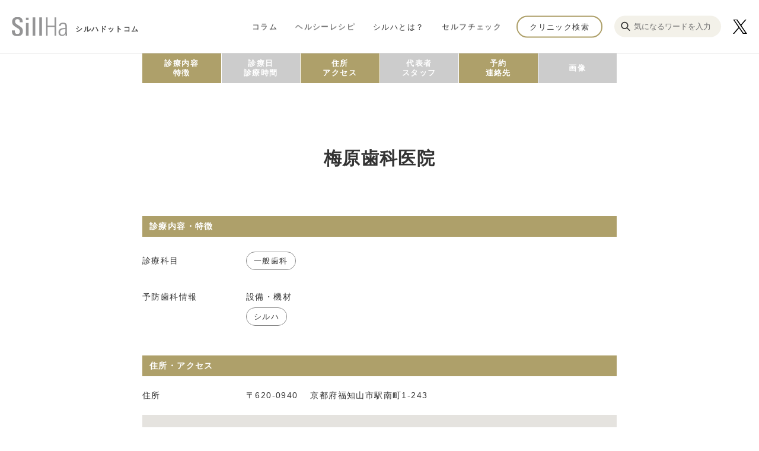

--- FILE ---
content_type: text/html; charset=utf-8
request_url: https://sillha.com/clinic/kyoto/fukuchiyama/W984501
body_size: 5502
content:








	<!-- 通常のフロント側の表示内容 -->
	
	<!DOCTYPE html>
  
  
  
  
  
  
  
  <html lang="ja">
  	<head>
      
<!-- Google Tag Manager -->
<script>(function(w,d,s,l,i){w[l]=w[l]||[];w[l].push({'gtm.start':
new Date().getTime(),event:'gtm.js'});var f=d.getElementsByTagName(s)[0],
j=d.createElement(s),dl=l!='dataLayer'?'&l='+l:'';j.async=true;j.src=
'https://www.googletagmanager.com/gtm.js?id='+i+dl;f.parentNode.insertBefore(j,f);
})(window,document,'script','dataLayer','GTM-NBV6KPL');</script>
<!-- End Google Tag Manager -->
      
      <title>梅原歯科医院 - SillHa.com - 歯と口と身体の健康メディア - 【シルハドットコム】</title>
      
      <meta charset="utf-8">
  		<meta name="viewport" content="width=device-width">
  		<meta name="format-detection" content="telephone=no">
  		
      <link href="https://cdn.clipkit.co/tenants/938/sites/favicons/000/000/001/square/fbc46e32-f9e0-4a82-b39b-726a5c374191.png?1602033926" rel="shortcut icon" type="image/vnd.microsoft.icon">
      <link rel="apple-touch-icon" href="https://cdn.clipkit.co/tenants/938/sites/touch_icons/000/000/001/square/3cf05bbb-cc1f-48b3-b83f-ec2ac7cf11ee.png?1602033926">
      <link rel="alternate" type="application/rss+xml" href="https://sillha.com/media.rss" title="SillHa.com - 歯と口と身体の健康メディア - 【シルハドットコム】">
      
      <link rel="stylesheet" media="screen" href="https://cdn.clipkit.co/clipkit/stylesheets/application-1.0.css">
      <link rel="stylesheet" media="all" href="https://cdn.clipkit.co/tenants/938/resources/assets/000/000/222/original/article-style.css?1665470983">
      <link rel="stylesheet" media="all" href="https://cdn.clipkit.co/tenants/938/resources/assets/000/000/224/original/style.css?1737426380">
      
      <style>
        a[target="_blank"]:after { content: none; }
      </style>
      
      <script src="https://cdn.clipkit.co/clipkit/javascripts/default-1.0.js"></script>
      <script src="https://kit.fontawesome.com/d078e2d3c7.js" crossorigin="anonymous"></script>
      <script src="https://maps.googleapis.com/maps/api/js?key=AIzaSyAHu1FghacfufIgTxjo6iCNYcHyp8HgTjE&callback=mapInit" defer></script>
    	
      
    <link rel="canonical" href="https://sillha.com/clinic/kyoto/fukuchiyama/W984501">
    
    <meta name="description" content="【ゆたかな暮らしはお口から】SillHa.comは、口から生活をゆたかにするヒントをお届けします。【口内環境チェックで口の不安を安心に】水で10秒口をすすぐだけの口内環境チェック「シルハ(SillHa)」が体験できる歯科医院を検索できます。">
    <meta name="keywords" content="">
    <meta property="og:site_name" content="SillHa.com - 歯と口と身体の健康メディア - 【シルハドットコム】">
    <meta property="og:title" content="梅原歯科医院 - SillHa.com - 歯と口と身体の健康メディア - 【シルハドットコム】">
    <meta property="og:description" content="【ゆたかな暮らしはお口から】SillHa.comは、口から生活をゆたかにするヒントをお届けします。【口内環境チェックで口の不安を安心に】水で10秒口をすすぐだけの口内環境チェック「シルハ(SillHa)」が体験できる歯科医院を検索できます。">
    <meta property="og:type" content="article">
    <meta property="og:url" content="https://sillha.com/clinic/kyoto/fukuchiyama/W984501">
    <meta property="og:image" content="https://cdn.clipkit.co/clipkit/images/large/missing.png">
    <meta name="twitter:card" content="summary_large_image">
    <meta name="twitter:domain" content="sillha.com">
    <meta name="twitter:title" content="梅原歯科医院 - SillHa.com - 歯と口と身体の健康メディア - 【シルハドットコム】">
    <meta name="twitter:image" content="https://cdn.clipkit.co/clipkit/images/large/missing.png">
    <meta name="twitter:description" content="【ゆたかな暮らしはお口から】SillHa.comは、口から生活をゆたかにするヒントをお届けします。【口内環境チェックで口の不安を安心に】水で10秒口をすすぐだけの口内環境チェック「シルハ(SillHa)」が体験できる歯科医院を検索できます。">
    <script type="application/ld+json">
        {
            "@context": "http://schema.org",
            "@type": "NewsArticle",
            "mainEntityOfPage":{
                "@type":"WebPage",
                "@id": "https://sillha.com/clinic/kyoto/fukuchiyama/W984501"
            },
            "headline": "梅原歯科医院",
            "image": {
                "@type": "ImageObject",
                "url": "https://cdn.clipkit.co/clipkit/images/medium/missing.png",
                "width": 800,
                "height": 600
            },
            "datePublished": "2024-06-05T14:37:16+09:00",
            "dateModified": "2024-06-05T14:37:16+09:00",
            "author": {
                "@type": "Person",
                "name": "管理者"
            },
            "publisher": {
                "@type": "Organization",
                "name": "SillHa.com - 歯と口と身体の健康メディア - 【シルハドットコム】",
                "logo": {
                    "@type": "ImageObject",
                    "url": "https://cdn.clipkit.co/tenants/938/sites/logos/000/000/001/original/logo-sillha.svg?1602034231"
                }
            },
            "description": ""
        }
    </script>

      
      <!-- headタグ内の下部に挿入されます -->

    <meta name="csrf-param" content="authenticity_token" />
<meta name="csrf-token" content="JKFzYodXvRNffQDPtvobm9lmdQQzSaVEvXQ_12pSnth3p5GqhghxUPbgA_pYkYOWOZP3bzV06xM9ZIsZ4s-DEg" /><link rel="next" href="/clinic%2Fkyoto/fukuchiyama/W984501?page=2" /><script>window.routing_root_path = '';
window.site_name = 'media';
I18n.defaultLocale = 'ja';
I18n.locale = 'ja';</script></head>
    
    <body id="pagetop">
      <!-- Google Tag Manager (noscript) -->
<noscript><iframe src="https://www.googletagmanager.com/ns.html?id=GTM-NBV6KPL"
height="0" width="0" style="display:none;visibility:hidden"></iframe></noscript>
<!-- End Google Tag Manager (noscript) -->
      
      <div class="wrapper">
  			<div class="wrapper__cover"></div>
  			
  			<header class="site-header">
  				<div class="site-header__inner">
  					<a href="/" class="site-header__logo">
  						<img src="https://cdn.clipkit.co/tenants/938/resources/assets/000/000/063/original/logo-sillha.svg?1602038833" class="site-header__logo-img" alt="シルハドットコム" title="">
  						<span class="site-header__logo-txt">シルハドットコム</span>
  					</a>
  
  					<nav class="g-nav">
  						<div class="g-nav__content">
  							<ul class="g-nav__list">
  							  <li class="g-nav__item">
  									<a href="/column/" class="g-nav__link">コラム</a>
  								</li>
  								<li class="g-nav__item">
  									<a href="/recipe/" class="g-nav__link">ヘルシーレシピ</a>
  								</li>
  								<li class="g-nav__item">
  									<a href="https://sillha.com/column/product_detail" class="g-nav__link">シルハとは？</a>
  								</li>
  								<li class="g-nav__item">
  									<a href="/check/" class="g-nav__link">セルフチェック</a>
  								</li>
  							</ul>
  
  							<a href="/clinic/" class="g-nav__h-btn">クリニック検索</a>

                <div class="g-nav__search forPc">
  					      <form action="/search" role="search">
  					        <div class="form_search flex">
  					          <button class="flex" type="submit"><img src="https://cdn.clipkit.co/tenants/938/resources/assets/000/000/276/original/ico_search.svg?1665458647"></button>
  					          <input type="text" placeholder="気になるワードを入力" name="q" value="">
  					        </div>
  					      </form>
  					    </div>
  					    
  					    <div class="_ico_sns_x forPcOnly">
  					      <a href="https://x.com/SillHa_arkray" target="_blank"><img src="https://cdn.clipkit.co/tenants/938/resources/assets/000/000/279/original/ico_sns_x.svg?1717395891"></a>
  					    </div>
  
  							<div class="g-nav__secondary">
  								<a href="/information/aboutus" class="g-nav__secondary-item">SillHa.comについて</a>
  								<a href="/contact/" class="g-nav__secondary-item">お問い合わせ</a>
  								<a href="/company/" class="g-nav__secondary-item">会社概要</a>
  								<a href="http://www.arkray.co.jp/japanese/guide/index.html" class="g-nav__secondary-item" rel="noopener noreferrer" target="_blank">利用規約</a>
  								<a href="http://www.arkray.co.jp/japanese/policy/index.html" class="g-nav__secondary-item" rel="noopener noreferrer" target="_blank">プライバシーポリシー</a>
  							</div>
  						</div>
  					</nav>

  					<div class="_ico_sns_x forSpOnly">
  					  <a href="https://x.com/SillHa_arkray" target="_blank"><img src="https://cdn.clipkit.co/tenants/938/resources/assets/000/000/279/original/ico_sns_x.svg?1717395891"></a>
  					</div>
  					
  					<div class="forSp sp_ico_search">
  					  <figure class="flex"><img src="https://cdn.clipkit.co/tenants/938/resources/assets/000/000/276/original/ico_search.svg?1665458647"></figure>
  					</div>

  					<div class="g-nav-trigger js-g-nav-trigger">
  						<span class="g-nav-trigger__inner"></span>
  					</div>
  					
  					<div class="forSp">
  					  <div class="sp_modal_search">
  					    <form action="/search" role="search">
  					      <div class="form_search flex">
  					        <button class="flex" type="submit"><img src="https://cdn.clipkit.co/tenants/938/resources/assets/000/000/276/original/ico_search.svg?1665458647"></button>
  					        <input type="text" placeholder="気になるワードを入力" name="q" value="">
  					      </div>
  					    </form>
  					  </div>
  					</div>
  					
  				</div>
  			</header>
  
  			<div class="container" role="main">
  				



















































































<div class="_nav_clinic">
    <ul>
        
        <li><a href="#sec01" class="_active">診療内容<br>特徴</a></li>
        <li><a href="#sec02" class="">診療日<br>診療時間</a></li>
        <li><a href="#sec03" class="_active">住所<br>アクセス</a></li>
        <li><a href="#sec04" class=""}>代表者<br>スタッフ</a></li>
        <li><a href="#sec05" class="_active"}>予約<br>連絡先</a></li>
        <li><a href="#sec06" class="">画像</a></li>
    </ul>
</div>


<section class="container__block">
    
    
    
    
    <header class="container__heading">
        <h1 class="container__lead">梅原歯科医院</h1>
    </header>
    
    <div class="clinic-detail">
        
        <div class="clinic-detail__inner">
            
            
            
            
            
            
            
            
            
            
            
            
            
            
            
            
                <a class="_item_anker" id="sec01"></a>
                <h2>診療内容・特徴</h2>
                

    
    
    
    
    
        
        
            <dl class="clinic-detail__info koumoku">
                <dt class="clinic-detail__ttl">診療科目</dt>
                <dd class="clinic-detail__txt">
                    <ul class="list_koumoku flex">
                        
                            <li>一般歯科</li>
                        
                    </ul>
                </dd>
            </dl>
        
    


    
    
    
    
    
    
        
        
    
        
            <dl class="clinic-detail__info koumoku">
                <dt class="clinic-detail__ttl">予防歯科情報</dt>
                <dd class="clinic-detail__txt">
                    
            
            
    
            
            
                <dl class="clinic-detail__info koumoku">
                    <dt class="clinic-detail__ttl">設備・機材</dt>
                    <dd class="clinic-detail__txt">
                        <ul class="list_koumoku flex">
                            
                                <li>シルハ</li>
                            
                        </ul>
                   </dd>
                </dl>
            
            
            
            
            
            
            
            
            
            
            
            
            
        
        
                </dd>
            </dl>
        
    
    


    
    
    
    
    
    

            
           
            
            
            
            
            
            
            
            
            
            
                <a class="_item_anker" id="sec03"></a>
                <h2>住所・アクセス</h2>
                
    
    
        <dl class="clinic-detail__info">
            <dt class="clinic-detail__ttl">住所</dt>
            <dd class="clinic-detail__txt br">
                
                    〒620-0940　<br class="br__sp">
                
                京都府福知山市駅南町1-243
                
            </dd>
        </dl>
    
    
    <div class="clinic-detail__map-wrap">
        <div id="gmaps" class="clinic-detail__map js-clinic-map"></div>
    </div>
    <script>
        const ADDRESS = [
                {
                    address: "京都府福知山市駅南町1-243",
                    name: "梅原歯科医院"
                }
            ];
    </script>

            
            
            
            
            
            
            
            
            
            
            
                <a class="_item_anker" id="sec05"></a>
                <h2>予約・連絡先</h2>
                
    
    
    
    
    
        <dl class="clinic-detail__info">
            

        
        
        
        
        
            <dt class="clinic-detail__ttl">TEL</dt>
            <dd class="clinic-detail__txt br">
                <span class="js-tel-link" data-tel="0773246080">0773-24-6080</span>
            </dd>
        
        
        
        
        
        
        
        
    
        </dl>
    
		

            
            
            
            
            
            
            
            
            
            
            <div class="clinic-detail__btn-wrap">
                <a href="/clinic/" class="clinic-detail__arrow-btn">クリニック検索に戻る</a>
            </div>
            
            
        </div><!--/ clinic-detail__inner -->
    
    </div><!--/ clinic-detail -->
    
</section><!-- / container__block -->



            



    
        <section class="container__block--half-bg-pc">
            <header class="container__heading">
                <h2 class="container__lead--small">近隣のクリニック</h2>
            </header>
            <div class="clinic-list">
                <div class="clinic-list__inner">
                    <ul class="clinic-list__list">
                        
                            <li class="clinic-list__item js-clinic-search-result__article" id="W1131510">
    
    <a href="https://sillha.com/clinic/kyoto/fukuchiyama/W1131510" class="clinic-list__link">
        
        
        
        
            <div class="clinic-list__thumb" style="background-image: url(https://cdn.clipkit.co/tenants/938/resources/assets/000/000/155/original/noimage.jpg?1602750031);"></div>
        
        
        <div class="clinic-list__info">
          　
          　
        
            
            
            
            
            
            
            <h3 class="clinic-list__name">せきねファミリー歯科医院</h3>
            
            
            
            
            
            
                <ul class="list_koumoku flex">
                    
                        <li>一般歯科</li>
                    
                        <li>小児歯科</li>
                    
                        <li>口腔外科</li>
                    
                </ul>
            
            
            
            
            
            
            <p class="clinic-list__address br">京都府福知山市 </p>

            
            
            
            
            <p class="clinic-list__tel"> </p>
        
        </div>
        
    </a>
    
</li>







                        

                            <li class="clinic-list__item js-clinic-search-result__article" id="W1105066">
    
    <a href="https://sillha.com/clinic/kyoto/fukuchiyama/W1105066" class="clinic-list__link">
        
        
        
        
            <div class="clinic-list__thumb" style="background-image: url(https://cdn.clipkit.co/tenants/938/resources/assets/000/000/155/original/noimage.jpg?1602750031);"></div>
        
        
        <div class="clinic-list__info">
          　
          　
        
            
            
            
            
            
            
            <h3 class="clinic-list__name">福知山まさむねデンタルクリニック</h3>
            
            
            
            
            
            
                <ul class="list_koumoku flex">
                    
                        <li>一般歯科</li>
                    
                        <li>矯正歯科</li>
                    
                        <li>小児歯科</li>
                    
                        <li>口腔外科</li>
                    
                </ul>
            
            
            
            
            
            
            <p class="clinic-list__address br">京都府福知山市 </p>

            
            
            
            
            <p class="clinic-list__tel"> </p>
        
        </div>
        
    </a>
    
</li>







                        

                            <li class="clinic-list__item js-clinic-search-result__article" id="W1087159">
    
    <a href="https://sillha.com/clinic/kyoto/fukuchiyama/W1087159" class="clinic-list__link">
        
        
        
        
            <div class="clinic-list__thumb" style="background-image: url(https://cdn.clipkit.co/tenants/938/resources/assets/000/000/155/original/noimage.jpg?1602750031);"></div>
        
        
        <div class="clinic-list__info">
          　
          　
        
            
            
            
            
            
            
            <h3 class="clinic-list__name">真鍋歯科医院</h3>
            
            
            
            
            
            
                <ul class="list_koumoku flex">
                    
                        <li>一般歯科</li>
                    
                        <li>口腔外科</li>
                    
                </ul>
            
            
            
            
            
            
            <p class="clinic-list__address br">京都府福知山市 </p>

            
            
            
            
            <p class="clinic-list__tel"> </p>
        
        </div>
        
    </a>
    
</li>







                        

                            <li class="clinic-list__item js-clinic-search-result__article" id="W1100515">
    
    <a href="https://sillha.com/clinic/kyoto/fukuchiyama/W1100515" class="clinic-list__link">
        
        
        
        
            <div class="clinic-list__thumb" style="background-image: url(https://cdn.clipkit.co/tenants/938/resources/assets/000/000/155/original/noimage.jpg?1602750031);"></div>
        
        
        <div class="clinic-list__info">
          　
          　
        
            
            
            
            
            
            
            <h3 class="clinic-list__name">愛歯科・矯正歯科医院</h3>
            
            
            
            
            
            
                <ul class="list_koumoku flex">
                    
                        <li>一般歯科</li>
                    
                        <li>矯正歯科</li>
                    
                        <li>小児歯科</li>
                    
                        <li>口腔外科</li>
                    
                </ul>
            
            
            
            
            
            
            <p class="clinic-list__address br">京都府福知山市 </p>

            
            
            
            
            <p class="clinic-list__tel"> </p>
        
        </div>
        
    </a>
    
</li>







                        

                            <li class="clinic-list__item js-clinic-search-result__article" id="W1098984">
    
    <a href="https://sillha.com/clinic/kyoto/fukuchiyama/W1098984" class="clinic-list__link">
        
        
        
        
            <div class="clinic-list__thumb" style="background-image: url(https://cdn.clipkit.co/tenants/938/resources/assets/000/000/155/original/noimage.jpg?1602750031);"></div>
        
        
        <div class="clinic-list__info">
          　
          　
        
            
            
            
            
            
            
            <h3 class="clinic-list__name">なみかわ歯科クリニック</h3>
            
            
            
            
            
            
                <ul class="list_koumoku flex">
                    
                        <li>一般歯科</li>
                    
                        <li>小児歯科</li>
                    
                        <li>口腔外科</li>
                    
                </ul>
            
            
            
            
            
            
            <p class="clinic-list__address br">京都府福知山市 </p>

            
            
            
            
            <p class="clinic-list__tel"> </p>
        
        </div>
        
    </a>
    
</li>







                        

                            <li class="clinic-list__item js-clinic-search-result__article" id="W1070674">
    
    <a href="https://sillha.com/clinic/kyoto/fukuchiyama/W1070674" class="clinic-list__link">
        
        
        
        
            <div class="clinic-list__thumb" style="background-image: url(https://cdn.clipkit.co/tenants/938/resources/assets/000/000/155/original/noimage.jpg?1602750031);"></div>
        
        
        <div class="clinic-list__info">
          　
          　
        
            
            
            
            
            
            
            <h3 class="clinic-list__name">駅南歯科クリニック</h3>
            
            
            
            
            
            
                <ul class="list_koumoku flex">
                    
                        <li>一般歯科</li>
                    
                        <li>小児歯科</li>
                    
                        <li>口腔外科</li>
                    
                </ul>
            
            
            
            
            
            
            <p class="clinic-list__address br">京都府福知山市 </p>

            
            
            
            
            <p class="clinic-list__tel"> </p>
        
        </div>
        
    </a>
    
</li>







                        

                            <li class="clinic-list__item js-clinic-search-result__article" id="W1069877">
    
    <a href="https://sillha.com/clinic/kyoto/fukuchiyama/W1069877" class="clinic-list__link">
        
        
        
        
            <div class="clinic-list__thumb" style="background-image: url(https://cdn.clipkit.co/tenants/938/resources/assets/000/000/155/original/noimage.jpg?1602750031);"></div>
        
        
        <div class="clinic-list__info">
          　
          　
        
            
            
            
            
            
            
            <h3 class="clinic-list__name">芦田歯科医院</h3>
            
            
            
            
            
            
                <ul class="list_koumoku flex">
                    
                        <li>一般歯科</li>
                    
                        <li>矯正歯科</li>
                    
                        <li>小児歯科</li>
                    
                        <li>口腔外科</li>
                    
                </ul>
            
            
            
            
            
            
            <p class="clinic-list__address br">京都府福知山市 </p>

            
            
            
            
            <p class="clinic-list__tel"> </p>
        
        </div>
        
    </a>
    
</li>







                        

                            <li class="clinic-list__item js-clinic-search-result__article" id="W1056167">
    
    <a href="https://sillha.com/clinic/kyoto/fukuchiyama/W1056167" class="clinic-list__link">
        
        
        
        
            <div class="clinic-list__thumb" style="background-image: url(https://cdn.clipkit.co/tenants/938/resources/assets/000/000/155/original/noimage.jpg?1602750031);"></div>
        
        
        <div class="clinic-list__info">
          　
          　
        
            
            
            
            
            
            
            <h3 class="clinic-list__name">あしだ歯科診療所</h3>
            
            
            
            
            
            
                <ul class="list_koumoku flex">
                    
                        <li>一般歯科</li>
                    
                        <li>小児歯科</li>
                    
                        <li>口腔外科</li>
                    
                </ul>
            
            
            
            
            
            
            <p class="clinic-list__address br">京都府福知山市 </p>

            
            
            
            
            <p class="clinic-list__tel"> </p>
        
        </div>
        
    </a>
    
</li>







                        
                    </ul>
                </div>
            </div>
        </section>
    <div class="clearfix paginate text-center"><div class="pull-right num-lines">34 件</div><ul class="pagination"><li class="prev disabled"><span class="fa fa-angle-double-left"></span></li><li class="page active"><a href="/clinic%2Fkyoto/fukuchiyama/W984501">1</a></li><li class="page "><a rel="next" href="/clinic%2Fkyoto/fukuchiyama/W984501?page=2">2</a></li><li class="page "><a href="/clinic%2Fkyoto/fukuchiyama/W984501?page=3">3</a></li><li class="page gap disabled"><span>…</span></li><li class="next_page"><a rel="next" href="/clinic%2Fkyoto/fukuchiyama/W984501?page=2"><span class="fa fa-angle-double-right"></span></a></li></ul></div>















<section class="container__block--half-bg">
	<header class="container__heading--half">
		<h2 class="container__lead">医療機関の方へ</h2>
	</header>
	<div class="for-medical">
		<div class="for-medical__inner">
			<p class="for-medical__paragraph">シルハは口腔環境6項目を簡単操作で5分でスクリーニングできる口内環境測定システムです。<br>
			製品情報・お問い合わせは<a href="https://arkrayoralhealthcare.com/sillha-information/" target="_blank" rel="noopener noreferrer">コチラ</a></p>
			<div class="for-medical__btn-wrap">
				<a href="https://arkrayoralhealthcare.com/sillha-information/" target="_blank" rel="noopener noreferrer" class="for-medical__arrow-btn">お問い合わせ</a>
			</div>
		</div>
	</div>
	<div class="for-medical __sec2">
		<div class="for-medical__inner">
			<p class="for-medical__paragraph">SillHa.comでは全国の歯科医院の情報を掲載しています。<br>より詳細なご施設情報の掲載をご希望される場合はこちら</p>
			<div class="for-medical__btn-wrap">
				<a href="/information/request_clinic_info" class="for-medical__arrow-btn">歯科医院情報の掲載について</a>
			</div>
		</div>
	</div>
</section>



  			</div>
  
  			<footer class="site-footer">
  				<div class="site-footer__logo">
  					<a href="/" class="site-footer__logo-inner">
  						<img src="https://cdn.clipkit.co/tenants/938/resources/assets/000/000/063/original/logo-sillha.svg?1602038833" class="site-footer__logo-img" alt="シルハ" title="">
  						<span class="site-footer__logo-txt">シルハ</span>
  					</a>
  				</div>
  
  				<nav class="site-footer__nav">
  					<a href="/contact/" class="site-footer__nav-item">お問い合わせ</a>
  					<a href="/company/" class="site-footer__nav-item">会社概要</a>
						<a href="http://www.arkray.co.jp/japanese/guide/index.html" class="site-footer__nav-item" rel="noopener noreferrer" target="_blank">利用規約</a>
						<a href="http://www.arkray.co.jp/japanese/policy/index.html" class="site-footer__nav-item" rel="noopener noreferrer" target="_blank">プライバシーポリシー</a>
  				</nav>
  
  				<a href="http://www.arkray.co.jp/japanese/" class="site-footer__logo-arkray" rel="noopener noreferrer" target="_blank">
  					<img src="https://cdn.clipkit.co/tenants/938/resources/assets/000/000/062/original/logo-arkray.svg?1602038833" class="site-footer__logo-arkray-img" alt="arkray" title="">
  				</a>
  
  				<p class="site-footer__copyright">Copyright &copy; 2020 arkray Co,.Ltd. All Rights Reserved.</p>
  
  				<div class="site-footer__search-btn">
  				  <a href="/column/">コラム</a>
  				  <a href="/column/product_detail">シルハとは?</a>
  				  <a href="/clinic/">クリニック<br>検索</a>
  				</div>
  			</footer>
  		</div>
  		
  		<script src="https://cdn.clipkit.co/tenants/938/resources/assets/000/000/034/original/app.js?1602038698"></script>
  		<script src="https://cdn.clipkit.co/tenants/938/resources/assets/000/000/094/original/jquery.init.js?1735005524"></script>
 
    	
    	<script src="https://cdn.clipkit.co/clipkit/javascripts/application-1.0.js" async></script>
    	
    	
    	
    	<!-- bodyタグ内の下部に挿入されます -->

  	<script async="async" defer="defer" src="//www.instagram.com/embed.js"></script><script src="//cdn.clipkit.co/clipkit_assets/beacon-414f23f8ff2b763f9a6861cc093f7ad22529a6ba44cd8cf474410fb416eaa182.js" async="async" id="clipkit-beacon" data-page-type="article" data-page-id="39846" data-domain="sillha.com" data-url="/clinic/kyoto/fukuchiyama/W984501" data-href="https://sillha.com/media/beacon"></script><script async="async" data-label="saas" src="//b.clipkit.co/"></script>

<!--Clipkit(R) v14.23.0-20260119 Copyright (C) 2026 VECTOR Inc.-->

</body>
  </html>



--- FILE ---
content_type: text/css
request_url: https://cdn.clipkit.co/tenants/938/resources/assets/000/000/224/original/style.css?1737426380
body_size: 13330
content:
.result-list__point,.check-flow__ttl{font-family:"Noto Serif JP", "Hiragino Mincho ProN", "ヒラギノ明朝 ProN", "Hiragino Mincho Pro", "ヒラギノ明朝 Pro", "Yu Mincho", "游明朝", "YuMincho", "游明朝体", "MS Mincho", "ＭＳ 明朝", "MS PMincho", "ＭＳ Ｐ明朝", serif}.contact-content .custom-form .btn-primary,.clinic-detail__arrow-btn,.for-medical__arrow-btn,.result-list__arrow-btn,.article-list__arrow-btn,.home-simple-check__arrow-btn,.home-about__arrow-btn{display:inline-block;position:relative;color:#FFF;font-size:1.2rem;font-weight:bold;line-height:1.2;padding:10px 70px 10px 20px;margin:0 auto;border-radius:30px;background:#AEA06A}.contact-content .custom-form .btn-primary:before,.clinic-detail__arrow-btn:before,.for-medical__arrow-btn:before,.result-list__arrow-btn:before,.article-list__arrow-btn:before,.home-simple-check__arrow-btn:before,.home-about__arrow-btn:before,.contact-content .custom-form .btn-primary:after,.clinic-detail__arrow-btn:after,.for-medical__arrow-btn:after,.result-list__arrow-btn:after,.article-list__arrow-btn:after,.home-simple-check__arrow-btn:after,.home-about__arrow-btn:after{content:"";display:block;position:absolute;top:50%;right:20px;width:30px;height:9px;margin:-4px 0 0;background:url("data:image/svg+xml;charset=utf8,%3Csvg%20xmlns%3D%22http%3A%2F%2Fwww.w3.org%2F2000%2Fsvg%22%20width%3D%2291%22%20height%3D%2213%22%3E%3Cpath%20fill%3D%22%23fff%22%20d%3D%22M90%2C6V5H89V6H0V7H91V6ZM88%2C4V5h1V4ZM87%2C3V4h1V3ZM86%2C2V3h1V2ZM85%2C1V2h1V1ZM84%2C0V1h1V0Z%22%2F%3E%3C%2Fsvg%3E") no-repeat center right;transition:width 0.3s 0.15s cubic-bezier(0.77, 0, 0.175, 1)}.contact-content .custom-form .btn-primary:after,.clinic-detail__arrow-btn:after,.for-medical__arrow-btn:after,.result-list__arrow-btn:after,.article-list__arrow-btn:after,.home-simple-check__arrow-btn:after,.home-about__arrow-btn:after{right:50px;width:0;background:url("data:image/svg+xml;charset=utf8,%3Csvg%20xmlns%3D%22http%3A%2F%2Fwww.w3.org%2F2000%2Fsvg%22%20width%3D%2291%22%20height%3D%2213%22%3E%3Cpath%20fill%3D%22%23fff%22%20d%3D%22M90%2C6V5H89V6H0V7H91V6ZM88%2C4V5h1V4ZM87%2C3V4h1V3ZM86%2C2V3h1V2ZM85%2C1V2h1V1ZM84%2C0V1h1V0Z%22%2F%3E%3C%2Fsvg%3E") no-repeat center right;transition:right 0.3s cubic-bezier(0.77, 0, 0.175, 1),width 0.3s cubic-bezier(0.77, 0, 0.175, 1)}.contact-content .custom-form .btn-primary:hover,.clinic-detail__arrow-btn:hover,.for-medical__arrow-btn:hover,.result-list__arrow-btn:hover,.article-list__arrow-btn:hover,.home-simple-check__arrow-btn:hover,.home-about__arrow-btn:hover{color:#FFF;background:#AEA06A}.contact-content .custom-form .btn-primary:hover:before,.clinic-detail__arrow-btn:hover:before,.for-medical__arrow-btn:hover:before,.result-list__arrow-btn:hover:before,.article-list__arrow-btn:hover:before,.home-simple-check__arrow-btn:hover:before,.home-about__arrow-btn:hover:before{width:0;transition:width 0.3s cubic-bezier(0.77, 0, 0.175, 1)}.contact-content .custom-form .btn-primary:hover:after,.clinic-detail__arrow-btn:hover:after,.for-medical__arrow-btn:hover:after,.result-list__arrow-btn:hover:after,.article-list__arrow-btn:hover:after,.home-simple-check__arrow-btn:hover:after,.home-about__arrow-btn:hover:after{right:20px;width:30px;transition:right 0.3s 0.15s cubic-bezier(0.77, 0, 0.175, 1),width 0.3s 0.15s cubic-bezier(0.77, 0, 0.175, 1)}:root{font-size:10px}@media (max-width: 600px){:root{font-size:12px}}html{width:100%;color:#333;background:#FFF}body{font-family:-apple-system,BlinkMacSystemFont,"ヒラギノ角ゴ ProN","Hiragino Kaku Gothic ProN","ヒラギノ角ゴ Pro","Hiragino Kaku Gothic Pro",HiraKakuProN,"メイリオ",Meiryo,"ＭＳ Ｐゴシック","MS PGothic",Osaka,"Helvetica Neue",HelveticaNeue,"Segoe UI",sans-serif;font-size:1.4rem;font-weight:normal;line-height:1.8;letter-spacing:.1em;font-feature-settings:"palt";width:100%;background:#FFF}body h1,body h2,body h3,body h4,body h5,body h6,body .h1,body .h2,body .h3,body .h4,body .h5,body .h6{line-height:1.8}body>img,body>noscript>img,body>iframe{display:none}body,div,dl,dt,dd,ul,ol,li,h1,h2,h3,h4,h5,h6,pre,code,form,fieldset,legend,input,textarea,p,blockquote,th,td,figure,address,label{margin:0;padding:0;font-weight:normal;line-height:1.8;word-break:break-word;-webkit-overflow-scrolling:touch;border:0}table{border-collapse:collapse;border-spacing:0}table br{display:none !important}table th br,table td br{display:inline !important}fieldset,img{border:0}*,:before,:after{-moz-box-sizing:border-box;box-sizing:border-box;-webkit-overflow-scrolling:touch}address,caption,cite,code,dfn,em,th,var,i{font-style:normal;font-weight:normal}ul{list-style:none}caption,th{text-align:left}h1,h2,h3,h4,h5,h6{font-size:100%;font-weight:normal}q:before,q:after{content:''}abbr,acronym{border:0;font-variant:normal}sup{vertical-align:text-top}sub{vertical-align:text-bottom}input[type=tel],input[type=text],input[type=file],input[type=email],input[type=reset],input[type=image],input[type=button],input[type=submit],input[type=number],input[type=password],textarea,select,optgroup{font-family:-apple-system,BlinkMacSystemFont,"ヒラギノ角ゴ ProN","Hiragino Kaku Gothic ProN","ヒラギノ角ゴ Pro","Hiragino Kaku Gothic Pro",HiraKakuProN,"メイリオ",Meiryo,"ＭＳ Ｐゴシック","MS PGothic",Osaka,"Helvetica Neue",HelveticaNeue,"Segoe UI",sans-serif;font-size:1.4rem;font-weight:inherit;border:none;border-radius:0;outline:none;-webkit-appearance:none;-moz-appearance:none;-ms-appearance:none;appearance:none}input{font-family:-apple-system,BlinkMacSystemFont,"ヒラギノ角ゴ ProN","Hiragino Kaku Gothic ProN","ヒラギノ角ゴ Pro","Hiragino Kaku Gothic Pro",HiraKakuProN,"メイリオ",Meiryo,"ＭＳ Ｐゴシック","MS PGothic",Osaka,"Helvetica Neue",HelveticaNeue,"Segoe UI",sans-serif;font-size:1.4rem;font-weight:inherit;border:none;border-radius:0;outline:none}select{outline:none;color:#000;text-overflow:'';text-indent:.01rem;vertical-align:middle;padding:10px;padding-right:31px !important;border:#CCC 1px solid;outline:none;background:#fff url("data:image/svg+xml;charset=utf8,%3Csvg%20xmlns%3D%22http%3A%2F%2Fwww.w3.org%2F2000%2Fsvg%22%20width%3D%2211%22%20height%3D%226%22%3E%3Cpath%20fill%3D%22%23777%22%20d%3D%22M0%2C0V1H1V0ZM1%2C1V2H2V1ZM2%2C2V3H3V2ZM3%2C3V4H4V3ZM4%2C4V5H5V4Zm6-4V1h1V0ZM9%2C2h1V1H9ZM8%2C3H9V2H8ZM7%2C4H8V3H7ZM6%2C5H7V4H6ZM5%2C6H6V5H5Z%22%2F%3E%3C%2Fsvg%3E") no-repeat center right 10px}select optgroup,select option{color:#000;outline:none}select:-ms-expand{display:none}select:-moz-focusring{color:transparent;text-shadow:0 0 0 #000}textarea{resize:vertical}legend{color:#333}img,svg{display:block;vertical-align:bottom;width:100%;height:auto}.clearfix{min-height:1px}.clearfix:after{content:".";display:block;clear:both;height:0;font-size:0;visibility:hidden}a{background-color:transparent;-webkit-text-decoration-skip:objects;text-decoration:none;cursor:pointer}a:active,a:hover{outline-width:0}a,area,button,[role="button"],input:not([type="range"]),label,select,summary,textarea{-ms-touch-action:manipulation;touch-action:manipulation}#fb-root{display:none}.collection-items,.collection-item__html{margin:0 !important;padding:0 !important}@media (max-width: 900px){.br__pc{display:none}}@media (max-width: 600px){.br__pc-tb{display:none}}@media (max-width: 900px){.br__pc-sp{display:none}}@media (max-width: 600px){.br__pc-sp{display:block}}.br__tb{display:none}@media (max-width: 900px){.br__tb{display:block}}@media (max-width: 600px){.br__tb{display:none}}.br__tb-sp{display:none}@media (max-width: 900px){.br__tb-sp{display:block}}.br__sp{display:none}@media (max-width: 600px){.br__sp{display:block}}.wrapper{position:relative;width:100%;padding:90px 0 0;background:#FFF;overflow-x:hidden}@media (max-width: 900px){.wrapper{padding:72px 0 0}}@media (max-width: 600px){.wrapper{padding:54px 0 0}}.wrapper.static{position:relative;width:100%;padding:0;background:#FFF;overflow-x:hidden}.wrapper__cover{position:absolute;top:0;left:0;width:100%;height:100%;background:rgba(255,255,255,0);pointer-events:none;transition:background .3s ease-in-out;z-index:99}.js-header-fix .wrapper__cover{pointer-events:auto;background:rgba(255,255,255,0.3)}.site-header{position:fixed;top:0;left:0;width:100%;height:90px;background:#FFF;border-bottom:#DDD 1px solid;transition:top 0.6s cubic-bezier(0.77, 0, 0.175, 1),border-color 0.6s cubic-bezier(0.77, 0, 0.175, 1);z-index:100}.site-header.static{position:relative;width:100%;height:90px;margin:0 0 20px;background:#FFF;border-bottom:#DDD 1px solid;z-index:100}.js-header-fix .site-header,.site-header[data-page="home"]{border-color:#FFF}.js-header-hide .site-header{top:-90px}@media (max-width: 900px){.site-header{height:72px}.js-header-hide .site-header{top:-72px}}@media (max-width: 600px){.site-header{height:54px}.js-header-hide .site-header{top:-54px;top:0}}.site-header__inner{display:flex;flex-wrap:wrap;align-items:center;justify-content:center;position:relative;max-width:1500px;width:100%;height:100%;padding:0 20px;margin:0 auto}@media (max-width: 600px){.site-header__inner{padding:0 15px}}.site-header__logo{display:flex;flex-wrap:nowrap;align-items:center;position:absolute;top:50%;left:10px;padding:10px;transform:translateY(-50%);z-index:2}.site-header__logo[href*="/"]{transition:opacity .3s ease-in-out}.site-header__logo[href*="/"]:hover{opacity:.7}@media (max-width: 600px){.site-header__logo{left:5px}}.site-header__logo-img{width:93px}@media (max-width: 600px){.site-header__logo-img{width:65.1px}}.site-header__logo-txt{display:block;color:#444;font-size:1.2rem;font-weight:bold;line-height:1;padding:4% 0 0 1.2em}@media (max-width: 600px){.site-header__logo-txt{font-size:.84rem}}.g-nav{position:absolute;top:50%;right:20px;transform:translateY(-50%)}@media (max-width: 900px){.g-nav{display:flex;align-items:center;justify-content:center;position:fixed;top:72px;left:0;width:100%;height:calc(var(--vh) * 100 - 72px);padding:0 0 1px;background:#FFF;opacity:0;transform:scale(0.9);transition:opacity .3s ease-in-out, transform .3s ease-in-out;overflow:auto;z-index:10;background:#FFF;pointer-events:none}.js-header-fix .g-nav{opacity:1;transform:scale(1);pointer-events:auto}}@media (max-width: 600px){.g-nav{top:54px;height:calc(var(--vh) * 100 - 54px)}}.g-nav__content{display:flex;flex-wrap:wrap;align-items:center;position:relative}@media (max-width: 900px){.g-nav__content{flex-direction:column;width:100%;text-align:center}}.g-nav__list{display:flex;flex-wrap:wrap;align-items:center;position:relative}@media (max-width: 900px){.g-nav__list{flex-direction:column;order:2}}.g-nav__item{position:relative;padding:0 5px}@media (max-width: 900px){.g-nav__item{padding:0 0 20px}}.g-nav__link{display:block;position:relative;color:#333;font-size:1.3rem;line-height:1;padding:10px;transition:opacity .3s ease-in-out;backface-visibility:hidden}.g-nav__link:hover{opacity:.7}@media (max-width: 900px){.g-nav__link{font-size:1.8rem;font-weight:bold}}.g-nav__h-btn{display:block;position:relative;color:#333;font-size:1.3rem;line-height:1;padding:10px 20px;margin:0 0 0 10px;border:#AEA06A 2px solid;border-radius:10rem;transition:color .3s ease-in-out, background .3s ease-in-out}.g-nav__h-btn:hover{color:#FFF;background:#AEA06A}@media (max-width: 900px){.g-nav__h-btn{display:inline-block;order:1;font-size:1.8rem;font-weight:bold;margin:10px 0 35px}}.g-nav__secondary{display:none}@media (max-width: 900px){.g-nav__secondary{display:flex;flex-wrap:wrap;align-items:center;flex-direction:column;order:3;padding:25px 0 0}}.g-nav__secondary-item{display:block;color:#333;padding:5px 10px}.g-nav-trigger{display:none;position:absolute;top:50%;right:20px;width:50px;height:50px;margin:-25px 0 0;cursor:pointer;z-index:10}@media (max-width: 900px){.g-nav-trigger{display:block}}@media (max-width: 600px){.g-nav-trigger{right:15px;width:34px;height:34px;margin:-17px 0 0}}.g-nav-trigger__inner{display:block;position:absolute;top:50%;left:10px;width:30px;height:2px;margin:-1px 0 0}@media (max-width: 600px){.g-nav-trigger__inner{left:5px;width:24px}}.g-nav-trigger__inner::before,.g-nav-trigger__inner::after{content:"";display:block;position:absolute;top:-6px;left:0;width:100%;height:2px;background:#333;transform:rotate(0);transition:top 0.3s 0.3s cubic-bezier(0.77, 0, 0.175, 1),transform 0.3s cubic-bezier(0.77, 0, 0.175, 1)}@media (max-width: 600px){.g-nav-trigger__inner::before,.g-nav-trigger__inner::after{top:-5px}}.g-nav-trigger__inner::after{top:6px}@media (max-width: 600px){.g-nav-trigger__inner::after{top:5px}}.js-header-fix .g-nav-trigger__inner::before,.js-header-fix .g-nav-trigger__inner::after{top:0;transform:rotate(45deg);transition:top 0.3s cubic-bezier(0.77, 0, 0.175, 1),transform 0.3s 0.3s cubic-bezier(0.77, 0, 0.175, 1)}.js-header-fix .g-nav-trigger__inner::after{transform:rotate(-45deg)}.container__block--border,.container__block--half-bg-pc,.container__block--half-bg,.container__block--bg,.container__block--half,.container__block{position:relative;width:100%;padding:100px 0 0}@media (max-width: 900px){.container__block--border,.container__block--half-bg-pc,.container__block--half-bg,.container__block--bg,.container__block--half,.container__block{padding:10vw 0 0}}@media (max-width: 600px){.container__block--border,.container__block--half-bg-pc,.container__block--half-bg,.container__block--bg,.container__block--half,.container__block{padding:15vw 0 0}}.container__block--half{padding:50px 0 0}@media (max-width: 900px){.container__block--half{padding:5vw 0 0}}@media (max-width: 600px){.container__block--half{padding:7.5vw 0 0}}.container__heading--half,.container__heading,.column-content__tag-ttl{display:flex;flex-direction:column;align-items:center;line-height:1.2;padding:0 20px 50px}@media (max-width: 900px){.container__heading--half,.container__heading,.column-content__tag-ttl{padding:0 20px 5vw}}@media (max-width: 600px){.container__heading--half,.container__heading,.column-content__tag-ttl{padding:0 20px 7.5vw}}.container__lead--small,.container__lead,.column-content__tag-lead,.column-content__ttl{color:#333;font-size:3rem;font-weight:bold;text-align:center}@media (max-width: 900px){.container__lead--small,.container__lead,.column-content__tag-lead,.column-content__ttl{font-size:4.5vw}}@media (max-width: 600px){.container__lead--small,.container__lead,.column-content__tag-lead,.column-content__ttl{font-size:6vw}}.container{position:relative;width:100%}.container[role="main"]{padding:0}.container__block--bg{padding:100px 0;background:#F3F1E9}@media (max-width: 900px){.container__block--bg{padding:10vw 0}}@media (max-width: 600px){.container__block--bg{padding:15vw 0}}.container__block--half-bg{padding:50px 0;background:#F3F1E9}@media (max-width: 900px){.container__block--half-bg{padding:5vw 0}}@media (max-width: 600px){.container__block--half-bg{padding:7.5vw 0}}.container__block--half-bg-pc{padding:50px 0;background:#F3F1E9}@media (max-width: 900px){.container__block--half-bg-pc{padding:5vw 0}}@media (max-width: 600px){.container__block--half-bg-pc{padding:0;background:transparent}}.container__block--border{border-top:#DDD 1px solid;padding:100px 0}@media (max-width: 900px){.container__block--border{padding:10vw 0}}@media (max-width: 600px){.container__block--border{padding:15vw 0}}.container__block--separate{padding:100px 0}@media (max-width: 900px){.container__block--separate{padding:10vw 0}}@media (max-width: 600px){.container__block--separate{padding:15vw 0}}.container__heading--half{padding:0 20px 25px}@media (max-width: 900px){.container__heading--half{padding:0 20px 2.5vw}}@media (max-width: 600px){.container__heading--half{padding:0 20px 3.75vw}}.container__lead--small{font-size:2rem}@media (max-width: 900px){.container__lead--small{font-size:3vw}}@media (max-width: 600px){.container__lead--small{font-size:4vw}}.container__txt{color:#777;font-size:1.6rem;text-align:center;padding:1em 0 0}@media (max-width: 900px){.container__txt{font-size:2.4vw}}@media (max-width: 600px){.container__txt{font-size:3.2vw}}.home-eyecatch{position:relative;width:100%}@media (max-width: 900px){.home-eyecatch{display:flex;flex-direction:column-reverse}}.home-eyecatch__copy{display:block;position:absolute;top:50%;right:20px;color:#333;text-shadow:0 0 5px #FFF, 0 0 10px #FFF, 0 0 15px #FFF;transform:translateY(-50%)}@media (max-width: 900px){.home-eyecatch__copy{position:relative;top:0;right:auto;padding:0 20px;margin:-2.7vw 0 0;transform:none}}@media (max-width: 600px){.home-eyecatch__copy{margin:-4.5vw 0 0}}.home-eyecatch__lead{display:block;font-size:2rem;font-weight:bold}@media (max-width: 900px){.home-eyecatch__lead{font-size:3vw}}@media (max-width: 600px){.home-eyecatch__lead{font-size:5vw}}.home-eyecatch__txt{display:block;font-size:1.4rem}@media (max-width: 900px){.home-eyecatch__txt{font-size:2.1vw}}@media (max-width: 600px){.home-eyecatch__txt{font-size:4.2vw}}.home-eyecatch__bg{display:block;width:calc(100% - 200px);padding:57.7333333333% 0 0;background:no-repeat center center / cover, no-repeat center center / 0% 0%}@media (max-width: 900px){.home-eyecatch__bg{width:100%;padding:66.6153846154% 0 0}}@media (max-width: 600px){.home-eyecatch__bg{padding:100% 0 0;background:no-repeat center center / 0% 0%, no-repeat center center / cover}}.home-about{width:100%;padding:0 20px}@media (max-width: 600px){.home-about{padding:0 15px}}.home-about__row{display:flex;flex-wrap:wrap;align-items:center;width:100%;max-width:950px;margin:0 auto -70px}@media (max-width: 900px){.home-about__row{display:block;margin:0 auto}}.home-about__thumb{width:42.1052631579%;padding:37.2631578947% 0 0;background:no-repeat center center / cover}@media (max-width: 900px){.home-about__thumb{width:62.2222222222%;padding:54.8888888889% 0 0;margin:0 auto -2vw}}.home-about__content{width:57.8947368421%;padding:0 0 0 50px}@media (max-width: 900px){.home-about__content{width:100%;padding:0}}.home-about__heading{display:flex;flex-wrap:nowrap;align-items:center;justify-content:center}.home-about__logo{width:160px}@media (max-width: 900px){.home-about__logo{width:22vw}}.home-about__txt{display:block;color:#444;font-size:1.4rem;font-weight:bold;line-height:1;padding:4% 0 0 1.2em}@media (max-width: 900px){.home-about__txt{font-size:2.1vw;padding:2% 0 0 1.2em}}.home-about__paragraph{padding:30px 0 0}@media (max-width: 900px){.home-about__paragraph{padding:3vw 0 0}}@media (max-width: 600px){.home-about__paragraph{padding:4.5vw 0 0}}.home-about__btn-wrap{width:100%}@media (max-width: 900px){.home-about__btn-wrap{text-align:center}}.home-about__arrow-btn{margin-top:30px}@media (max-width: 900px){.home-about__arrow-btn{margin-top:3vw}}@media (max-width: 600px){.home-about__arrow-btn{margin-top:4.5vw}}.home-simple-check{width:100%;padding:50px 20px;border-bottom:#DDD 1px solid;background:no-repeat center left / cover}@media (max-width: 900px){.home-simple-check{padding:5vw 20px}}@media (max-width: 600px){.home-simple-check{padding:7.5vw}}.home-simple-check__row{display:flex;flex-wrap:wrap;width:100%;max-width:950px;margin:0 auto;background:#FFF}@media (max-width: 900px){.home-simple-check__row{display:block;width:80%}}@media (max-width: 600px){.home-simple-check__row{width:100%}}.home-simple-check__thumb{display:block;width:50%;padding:25.2631578947% 0 0;background:no-repeat center center / cover}@media (max-width: 900px){.home-simple-check__thumb{width:100%;padding:50.2777777778% 0 0}}.home-simple-check__col{display:flex;flex-direction:column;align-items:center;justify-content:center;width:50%;padding:20px}@media (max-width: 900px){.home-simple-check__col{width:100%}}.home-simple-check__heading{position:relative;width:100%;max-width:360px;margin:0 auto;padding:20px;text-align:center;line-height:1}.home-simple-check__heading::before,.home-simple-check__heading::after{content:"";display:block;position:absolute;top:0;left:0;width:18%;padding:18% 0 0;border-top:#000 1px solid;border-left:#000 1px solid}.home-simple-check__heading::after{top:auto;left:auto;right:0;bottom:0;border:none;border-right:#000 1px solid;border-bottom:#000 1px solid}@media (max-width: 900px){.home-simple-check__heading{max-width:460px}}.home-simple-check__lead{font-size:1.5rem;font-weight:bold}@media (max-width: 900px){.home-simple-check__lead{font-size:3vw}}@media (max-width: 600px){.home-simple-check__lead{font-size:3.75vw}}.home-simple-check__large{display:block;font-size:1.47em;font-weight:bold;padding:.47em 0 0}.home-simple-check__btn-wrap{width:100%;text-align:center}.home-simple-check__arrow-btn{margin-top:30px}@media (max-width: 900px){.home-simple-check__arrow-btn{margin-top:3vw}}@media (max-width: 600px){.home-simple-check__arrow-btn{margin-top:4.5vw}}.article-list__link--pickup,.article-list__link{display:flex;width:100%;height:100%;background:#F3F1E9;transition:background .3s ease-in-out}.article-list__link--pickup:hover,.article-list__link:hover{background:#e1dcc8}.article-list__heading--pickup,.article-list__heading{width:50%;color:#333;padding:30px 20px}@media (max-width: 900px){.article-list__heading--pickup,.article-list__heading{padding:20px}}.article-list__tag--pickup,.article-list__tag,.column-content__tag{display:block;font-size:1.1rem;line-height:1.2;padding:1em 0 .3em 32px;background:no-repeat top 1.05em left 0 / 24px auto}.article-list__tag--pickup a:hover,.article-list__tag a:hover,.column-content__tag a:hover{color:#AEA06A}.article-list__tag--pickup a:after,.article-list__tag a:after,.column-content__tag a:after{content:" , "}.article-list__tag--pickup a:last-child:after,.article-list__tag a:last-child:after,.column-content__tag a:last-child:after{content:none}.article-list{padding:0 20px}@media (max-width: 900px){.article-list{padding:0 20px}}@media (max-width: 600px){.article-list{padding:0 15px}}.article-list__inner{width:100%;max-width:1370px;margin:0 auto;overflow:hidden}.article-list__list{display:flex;flex-wrap:wrap;margin:-15px}@media (max-width: 900px){.article-list__list{margin:-15px 0}}.article-list__item{width:50%;padding:15px}@media (max-width: 900px){.article-list__item{width:100%;padding:15px 0}}.article-list__link--pickup{color:#FFF;background:#AEA06A}.article-list__link--pickup:hover{background:#C2B88F}.article-list__thumb{width:50%;height:100%;padding:31.7910447761% 0 0;background:no-repeat center center / cover}.article-list__heading--pickup{color:#FFF}.article-list__lead{display:block;font-size:1.6rem;font-weight:bold;line-height:1.4}@media (max-width: 900px){.article-list__lead{font-size:2.4vw}}@media (max-width: 600px){.article-list__lead{font-size:3.2vw}}.article-list__date,.column-content__date{display:block;font-size:1.1rem;line-height:1.2;padding:1em 0 0}.article-list__tag--pickup{background:no-repeat top 1.05em left 0 / 24px auto}.article-list__btn-wrap{width:100%;text-align:center}.article-list__arrow-btn{margin-top:30px}@media (max-width: 900px){.article-list__arrow-btn{margin-top:3vw}}@media (max-width: 600px){.article-list__arrow-btn{margin-top:4.5vw}}.article-list__pager{display:flex;align-items:center;justify-content:center;margin:50px 0}@media (max-width: 900px){.article-list__pager{margin-top:5vw 0}}@media (max-width: 600px){.article-list__pager{margin-top:7.5vw 0}}.article-list__pager-item{width:32px;height:32px;margin:0 4px;text-align:center}.article-list__pager-link{display:flex;justify-content:center;align-items:center;width:100%;height:100%;font-size:1.6rem;font-weight:bold;color:#333;border-radius:50%;background:#F3F1E9;transition:color .3s ease-in-out, background .3s ease-in-out}.article-list__pager-link:hover,.article-list__pager-link.active{color:#FFF;background:#999}.article-list__pager-prev,.article-list__pager-next{width:37px;height:53px}.article-list__pager-prev{margin:-10px 30px -10px 0}.article-list__pager-next{margin:-10px 0 -10px 30px}.article-list__pager-prev-link,.article-list__pager-next-link{display:block;width:100%;height:100%;background:#FFF no-repeat center center / 17px 33px;transition:opacity .3s ease-in-out}.article-list__pager-prev-link:hover,.article-list__pager-next-link:hover{opacity:.7}.article-list__pager-prev-link{background-image:url("data:image/svg+xml;charset=utf8,%3Csvg%20xmlns%3D%22http%3A%2F%2Fwww.w3.org%2F2000%2Fsvg%22%20width%3D%2217%22%20height%3D%2233%22%3E%3Cpath%20fill%3D%22%23000%22%20d%3D%22M17%2C0h-1v1h1V0z%20M16%2C1h-1v1h1V1z%20M15%2C2h-1v1h1V2z%20M14%2C3h-1v1h1V3z%20M13%2C4h-1v1h1V4z%20M12%2C5h-1v1h1V5z%20M11%2C6h-1v1h1V6z%20M10%2C7H9%20v1h1V7z%20M9%2C8H8v1h1V8z%20M8%2C9H7v1h1V9z%20M7%2C10H6v1h1V10z%20M6%2C11H5v1h1V11z%20M5%2C12H4v1h1V12z%20M4%2C13H3v1h1V13z%20M3%2C14H2v1h1V14z%20M2%2C15H1v1h1%20V15z%20M1%2C16H0v1h1V16z%20M2%2C17H1v1h1V17z%20M3%2C18H2v1h1V18z%20M4%2C19H3v1h1V19z%20M5%2C20H4v1h1V20z%20M6%2C21H5v1h1V21z%20M7%2C22H6v1h1V22z%20M8%2C23H7v1%20h1V23z%20M9%2C24H8v1h1V24z%20M10%2C25H9v1h1V25z%20M11%2C26h-1v1h1V26z%20M12%2C27h-1v1h1V27z%20M13%2C28h-1v1h1V28z%20M14%2C29h-1v1h1V29z%20M15%2C30h-1v1h1%20V30z%20M16%2C31h-1v1h1V31z%20M17%2C32h-1v1h1V32z%22%2F%3E%3C%2Fsvg%3E")}.article-list__pager-next-link{background-image:url("data:image/svg+xml;charset=utf8,%3Csvg%20xmlns%3D%22http%3A%2F%2Fwww.w3.org%2F2000%2Fsvg%22%20width%3D%2217%22%20height%3D%2233%22%3E%3Cpath%20fill%3D%22%23000%22%20d%3D%22M1%2C0H0v1h1V0z%20M2%2C1H1v1h1V1z%20M3%2C2H2v1h1V2z%20M4%2C3H3v1h1V3z%20M5%2C4H4v1h1V4z%20M6%2C5H5v1h1V5z%20M7%2C6H6v1h1V6z%20M8%2C7H7v1h1V7z%20M9%2C8H8%20v1h1V8z%20M10%2C9H9v1h1V9z%20M11%2C10h-1v1h1V10z%20M12%2C11h-1v1h1V11z%20M13%2C12h-1v1h1V12z%20M14%2C13h-1v1h1V13z%20M15%2C14h-1v1h1V14z%20M16%2C15h-1v1h1%20V15z%20M17%2C16h-1v1h1V16z%20M16%2C17h-1v1h1V17z%20M15%2C18h-1v1h1V18z%20M14%2C19h-1v1h1V19z%20M13%2C20h-1v1h1V20z%20M12%2C21h-1v1h1V21z%20M11%2C22h-1v1h1%20V22z%20M10%2C23H9v1h1V23z%20M9%2C24H8v1h1V24z%20M8%2C25H7v1h1V25z%20M7%2C26H6v1h1V26z%20M6%2C27H5v1h1V27z%20M5%2C28H4v1h1V28z%20M4%2C29H3v1h1V29z%20M3%2C30H2v1%20h1V30z%20M2%2C31H1v1h1V31z%20M1%2C32H0v1h1V32z%22%2F%3E%3C%2Fsvg%3E")}.clinic-search__row--separate,.clinic-search__row{align-items:center;width:100%;max-width:820px;margin:0 auto}@media (max-width: 900px){.clinic-search__row--separate,.clinic-search__row{flex-direction:column-reverse}}.clinic-search{width:100%;padding:0 20px}@media (max-width: 600px){.clinic-search{padding:0 15px}}.clinic-search__row--separate{padding:0 0 100px}@media (max-width: 900px){.clinic-search__row--separate{padding:0 0 10vw}}@media (max-width: 600px){.clinic-search__row--separate{padding:0 0 15vw}}.clinic-search__txt{margin-bottom:30px}@media (max-width: 900px){.clinic-search__txt{width:100%;padding:5vw 0 0}}@media (max-width: 600px){.clinic-search__txt{padding:7.5vw 0 0}}.clinic-search__txt .lead-copy{font-size:1.8rem;text-align:center;margin-bottom:0.5em;line-height:1.6}@media (min-width: 768px){.clinic-search__txt{text-align:center}.clinic-search__txt .lead-copy{font-size:2.4rem}.clinic-search__txt .lead-copy br{display:none}}.clinic-search__form{pointer-events:none;display:grid;gap:30px}@media (max-width: 900px){.clinic-search__form{width:100%;justify-content:center;max-width:400px;margin:auto}}.clinic-search__area-select{display:block;pointer-events:auto;color:#AEA06A;text-decoration:underline;width:fit-contents;margin:1em 0 -1em;margin-left:auto}.clinic-search__fields{display:flex;flex-wrap:wrap;justify-content:center;margin:max( calc( -10 / 375 * 100vw ), -15px ) max( calc( -5 / 375 * 100vw ), -10px )}.clinic-search__item{width:calc( 1 / 2 * 100%);font-size:min( calc( 16 / 375 * 100vw ), 1.4rem );padding:min( calc( 10 / 375 * 100vw ), 15px ) min( calc( 5 / 375 * 100vw ), 10px );position:relative}.clinic-search__item.input{width:100%}.clinic-search__item select{min-height:50px}.clinic-search__item.night-time ul,.clinic-search__item.shillha-trial ul,.clinic-search__item.has-kit ul{height:100%}.clinic-search__item.night-time ul li,.clinic-search__item.shillha-trial ul li,.clinic-search__item.has-kit ul li{height:100%}.clinic-search__item.night-time ul li label,.clinic-search__item.shillha-trial ul li label,.clinic-search__item.has-kit ul li label{height:100%;display:flex;align-items:center;border:1px solid #ccc;min-height:50px}.clinic-search__item>.body{position:relative;pointer-events:auto;height:100%}.clinic-search__item .accordion{position:relative}.clinic-search__item .accordion>header{padding:10px;border:#CCC 1px solid;cursor:pointer;color:#000;text-indent:.01rem;display:flex;align-items:center;padding-right:31px;background:#fff url("data:image/svg+xml;charset=utf8,%3Csvg%20xmlns%3D%22http%3A%2F%2Fwww.w3.org%2F2000%2Fsvg%22%20width%3D%2211%22%20height%3D%226%22%3E%3Cpath%20fill%3D%22%23777%22%20d%3D%22M0%2C0V1H1V0ZM1%2C1V2H2V1ZM2%2C2V3H3V2ZM3%2C3V4H4V3ZM4%2C4V5H5V4Zm6-4V1h1V0ZM9%2C2h1V1H9ZM8%2C3H9V2H8ZM7%2C4H8V3H7ZM6%2C5H7V4H6ZM5%2C6H6V5H5Z%22%2F%3E%3C%2Fsvg%3E") no-repeat center right 10px;min-height:50px}.clinic-search__item .accordion>header.opened+.content{pointer-events:auto;opacity:1;visibility:visible;transform:translateY(0)}.clinic-search__item .accordion .content{position:absolute;width:100%;left:0;top:100%;z-index:1;background-color:rgba(255,255,255,0.95);border:1px solid #ccc;border-top:0;pointer-events:none;opacity:0;visibility:hidden;transform:translateY(-20px);transition:transform 0.3s, opacity 0.3s, visibility 0.3s}@media (max-width: 900px){.clinic-search__item{width:calc( 1 / 2 * 100%)}}.clinic-search__advanced-search{width:100%;pointer-events:auto}.clinic-search__advanced-search .body{border:1px solid #ccc;display:grid;gap:20px}.clinic-search__advanced-search .toggle-button{padding:0.5em 1em;line-height:1.3;position:relative;margin:auto;display:block;font-size:16px;cursor:pointer;width:100%;background-color:transparent;height:50px;font-size:min( calc( 16 / 375 * 100vw ), 1.4rem )}.clinic-search__advanced-search .toggle-button:after{content:'';display:block;aspect-ratio:1;width:0.6em;border-right:1px solid #ccc;border-bottom:1px solid #ccc;position:absolute;top:50%;right:20px;transform:translateY(-50%) rotate(45deg);transition:transform 0.3s}.clinic-search__advanced-search .toggle-button.opened:after{transform:translateY(-50%) rotate(-135deg)}.clinic-search__advanced-search .content{display:none;width:fit-content;margin:auto;padding:0 30px 20px}.clinic-search__advanced-search .content .description{font-size:14px;display:grid;gap:1em;margin-bottom:25px}.clinic-search__advanced-search .content .description a{display:block;padding:0.5em 1.5em;line-height:1.3;width:fit-content;margin:auto;border-radius:10em;background-color:#fff;border:1px solid #333}.clinic-search__advanced-search .content .fields{display:grid;gap:15px}.clinic-search__advanced-search .content .fields dl dt{font-weight:bold;line-height:1.5;margin-bottom:0.5em}.clinic-search__advanced-search .content .fields dl dd{font-size:16px;line-height:1.5;display:grid;grid-template-columns:repeat(2, 1fr);gap:0.5em 1em}.clinic-search__advanced-search .content .fields dl dd label{display:block;position:relative;padding-left:1.3em;line-height:inherit;cursor:pointer}.clinic-search__advanced-search .content .fields dl dd label input[type="checkbox"]{display:none}.clinic-search__advanced-search .content .fields dl dd label:before{content:'';display:block;width:1em;height:1em;border:1px solid #333;position:absolute;left:0;top:0.75em;margin-top:-0.5em;background-color:#fff}.clinic-search__advanced-search .content .fields dl dd label:after{content:'';display:none;width:0.6em;height:0.6em;background-color:#AEA06A;position:absolute;left:0;top:0.75em;margin-left:0.2em;margin-top:-0.3em}.clinic-search__advanced-search .content .fields dl dd label:has(input:checked):after{display:block}@media (min-width: 960px){.clinic-search__advanced-search .content{padding:40px;padding-top:0}}.clinic-search__checkbox{list-style:none;font-size:min( calc( 16 / 375 * 100vw ), 1.4rem );line-height:1.5}.clinic-search__checkbox>li:first-child{margin-top:0}.clinic-search__checkbox>li input[type="checkbox"]{display:none}.clinic-search__checkbox>li input[type="checkbox"]:checked+label:after{display:block}.clinic-search__checkbox>li label{display:block;padding:5px 10px 5px 30px;cursor:pointer;position:relative}.clinic-search__checkbox>li label:before{content:'';display:block;width:1em;height:1em;border:1px solid #333;position:absolute;left:10px;top:50%;margin-top:-0.5em}.clinic-search__checkbox>li label:after{content:'';display:none;width:0.6em;height:0.6em;background-color:#AEA06A;position:absolute;left:10px;top:50%;margin-left:0.2em;margin-top:-0.3em}.clinic-search__select{width:100%;font-size:min( calc( 16 / 375 * 100vw ), 1.4rem )}.clinic-search__btn{width:100%;max-width:200px;margin:30px auto 0;pointer-events:auto}.clinic-search__btn button{padding:1em}.clinic-search .search{border:#CCC 1px solid}@media (max-width: 900px){.clinic-search .search{padding:11px 15px}}.clinic-search .attention{text-align:center;padding-top:15px;font-size:90%}@media (max-width: 900px){.clinic-search .attention{text-align:left;font-size:80%}}.clinic-search__submit{display:block;width:100%;height:100%;border:none;outline:0;cursor:pointer;color:#FFF;font-weight:bold;text-align:center;line-height:1;background:#949495}@media (max-width: 900px){.clinic-search__submit{max-width:250px;margin-top:15px}}.clinic-search__message p{color:#AEA06A;width:fit-content;font-weight:bold;margin:auto;margin-top:2em}.clinic-search__message p.error{color:red}.clinic-search__message.loading p{animation:flashing 1.5s ease infinite}.clinic-search__progress{display:none;margin:auto;margin-top:15px;width:200px;height:5px;-webkit-appearance:none}.clinic-search__progress::-webkit-progress-bar{background-color:#eee}.clinic-search__progress::-webkit-progress-value{background-color:#AEA06A}.clinic-search__heading{text-align:center;font-weight:bold;font-size:18px;line-height:1.6}@media (min-width: 768px){.clinic-search__heading{font-size:24px}.clinic-search__heading br{display:none}}.clinic-search__condition{font-size:12px;background-color:#f5f5f5;border-radius:10px;padding:1.2em;display:grid;gap:0.5em}.clinic-search__condition header{font-weight:bold}.clinic-search__condition dl{display:grid;gap:0.5em;grid-template-columns:9em 1fr}.clinic-search__condition dl dt{display:flex;white-space:nowrap}.clinic-search__condition dl dt:after{content:'：';margin-left:auto}@media (min-width: 768px){.clinic-search__condition{font-size:13px}}.clinic-search--simple-mode .clinic-search__item:not(.input){width:50%}.clinic-search--simple-mode .to-detail-search{display:block;width:fit-content;background-color:#AEA06A;color:#fff;font-weight:bold;padding:0.6em 1em;line-height:1.2;border-radius:10em;min-width:280px;margin:auto;margin-top:40px;text-align:center;pointer-events:auto}.clinic-search--clinic-child .clinic-search__item:has(select[name="pref"],select[name="city"]){display:none}.clinic-search-result{margin-bottom:50px}@media (min-width: 601px){.clinic-search-result{margin-bottom:0}}.clinic-search-result__list>li{display:none;opacity:0;transition:opacity 0.3s}.clinic-search-result__list>li.showed{opacity:1}.clinic-search-result.loading{position:relative;padding-bottom:80px}.clinic-search-result.loading:after{content:'';display:block;position:absolute;bottom:0;left:50%;z-index:1;width:50px;height:50px;border:4px solid #eee;border-radius:50%;border-top-color:#AEA06A;animation:spin 1.5s ease infinite;margin-left:-25px}@media (min-width: 601px){.clinic-search-result.loading:after{border:4px solid #fff;border-top-color:#AEA06A}}@keyframes spin{0%{transform:rotate(0deg)}100%{transform:rotate(360deg)}}@keyframes flashing{0%{opacity:1}50%{opacity:0}100%{opacity:1}}.check-flow__item--even,.check-flow__item{display:flex;flex-wrap:wrap;align-items:flex-start;padding:50px 0 0}.check-flow__item--even:first-child,.check-flow__item:first-child{padding:0}@media (max-width: 900px){.check-flow__item--even,.check-flow__item{padding:5vw 0 0}}@media (max-width: 600px){.check-flow__item--even,.check-flow__item{display:block;padding:7.5vw 0 0}}.check-flow__caption--even,.check-flow__caption{display:flex;flex-wrap:wrap;align-items:flex-end;width:46.3157894737%;margin:8% 0 0 -5.2631578947%}@media (max-width: 900px){.check-flow__caption--even,.check-flow__caption{align-items:flex-start;flex-direction:column}}@media (max-width: 600px){.check-flow__caption--even,.check-flow__caption{display:block;width:100%;margin:0}}.check-flow{width:100%;padding:0 20px}@media (max-width: 600px){.check-flow{padding:0 15px}}.check-flow__list{width:100%;max-width:950px;margin:0 auto}.check-flow__item--even{flex-direction:row-reverse}.check-flow__img{width:58.9473684211%}@media (max-width: 600px){.check-flow__img{width:100%}}.check-flow__caption--even{justify-content:flex-end;margin:8% -5.2631578947% 0 0}@media (max-width: 900px){.check-flow__caption--even{align-items:flex-end}}@media (max-width: 600px){.check-flow__caption--even{margin:0}}.check-flow__ttl{font-size:3.6rem;line-height:1;padding:0 20px 0.05em 0}@media (max-width: 900px){.check-flow__ttl{padding:0 0 1.5vw}}@media (max-width: 600px){.check-flow__ttl{display:block;padding:2.25vw 0}}.result-list__item{padding:50px 20px}@media (max-width: 900px){.result-list__item{padding:5vw 20px}}@media (max-width: 600px){.result-list__item{padding:7.5vw 15px}}.result-list__inner--even,.result-list__inner{display:flex;flex-wrap:wrap;align-items:center;width:100%;max-width:1200px;margin:0 auto}@media (max-width: 600px){.result-list__inner--even,.result-list__inner{display:block}}.result-list{width:100%;border-bottom:#DDD 1px solid}.result-list__item:nth-child(even){background:#F3F1E9}.result-list__item:first-child{padding-top:0}.result-list__inner--even{flex-direction:row-reverse}.result-list__img{width:66.6666666667%}@media (max-width: 900px){.result-list__img{width:50%}}@media (max-width: 600px){.result-list__img{width:100%}}.result-list__caption{width:100%}.result-list__caption--col{width:33.3333333333%;padding:20px 0 20px 50px}@media (max-width: 900px){.result-list__caption--col{width:50%;padding:0 0 0 20px}}@media (max-width: 600px){.result-list__caption--col{width:100%;padding:4.5vw 0 0}}.result-list__point{font-size:3.6rem;line-height:1;padding:0 20px 0.05em 0}@media (max-width: 900px){.result-list__point{font-size:5.4vw}}@media (max-width: 600px){.result-list__point{font-size:7.2vw}}.result-list__ttl{font-size:1.8rem;font-weight:bold;margin:20px 0}@media (max-width: 900px){.result-list__ttl{font-size:2.7vw;margin:2vw 0}}@media (max-width: 600px){.result-list__ttl{font-size:4.5vw;margin:3vw 0}}.result-list__btn-wrap{width:100%}.result-list__arrow-btn{margin-top:30px}@media (max-width: 900px){.result-list__arrow-btn{margin-top:3vw}}@media (max-width: 600px){.result-list__arrow-btn{margin-top:4.5vw}}.results-aside{width:100%;padding:0 20px}@media (max-width: 600px){.results-aside{padding:0 15px}}.results-aside__row{display:flex;flex-wrap:wrap;align-items:center;width:100%;max-width:1200px;margin:0 auto;background:#F3F1E9}@media (max-width: 600px){.results-aside__row{background:#FFF}}.results-aside__thumb{width:50%;background:#FFF}@media (max-width: 600px){.results-aside__thumb{width:100%}}.results-aside__txt{width:50%;padding:20px}@media (max-width: 600px){.results-aside__txt{width:100%;padding:20px 0 0}}.results-aside__paragraph{width:100%;max-width:500px;margin:0 auto;line-height:2}.for-medical{padding:0 20px}@media (max-width: 600px){.for-medical{padding:0 15px}}.for-medical__inner{width:100%;max-width:950px;margin:0 auto}.for-medical__paragraph{font-size:1.6rem;text-align:center}@media (max-width: 600px){.for-medical__paragraph{font-size:1.4rem}}.for-medical__btn-wrap{width:100%;text-align:center}.for-medical__arrow-btn{margin-top:30px}@media (max-width: 900px){.for-medical__arrow-btn{margin-top:3vw}}@media (max-width: 600px){.for-medical__arrow-btn{margin-top:4.5vw}}.about-content__row--even,.about-content__row{display:flex;flex-wrap:wrap;align-items:center;width:100%;max-width:1200px;margin:0 auto}@media (max-width: 768px){.about-content__row--even,.about-content__row{flex-direction:column !important}.about-content__row--even:nth-child(n+2),.about-content__row:nth-child(n+2){margin-top:10vw}}.about-content__thumb--even,.about-content__thumb{width:49.0833333333%;padding:28.6666666667% 0 0;background:no-repeat center center / cover}@media (max-width: 768px){.about-content__thumb--even,.about-content__thumb{width:100% !important;padding:58.4040747029% 0 0}}.about-content__content--even,.about-content__content{width:50.9166666667%;padding:0 0 0 50px}@media (max-width: 900px){.about-content__content--even,.about-content__content{padding:0 0 0 5vw}}@media (max-width: 768px){.about-content__content--even,.about-content__content{width:100% !important;margin-top:6vw;padding:0}}.about-content{width:100%;padding:0 20px 50px}@media (max-width: 900px){.about-content{padding:0 20px 5vw}}@media (max-width: 600px){.about-content{padding:0 15px 7.5vw}}.about-content__row--even{flex-direction:row-reverse}.about-content__thumb--even{width:32.4166666667%;padding:46.1666666667% 0 0}@media (max-width: 768px){.about-content__thumb--even{padding:142.4164524422% 0 0}}.about-content__content--even{width:67.5833333333%;padding:0 50px}@media (max-width: 900px){.about-content__content--even{padding:0 5vw}}@media (max-width: 768px){.about-content__content--even{padding:0}}.about-content__heading{display:flex;flex-wrap:nowrap;align-items:center}.about-content__ttl{display:block;color:#444;font-size:3rem;font-weight:bold;line-height:1.2}@media (max-width: 900px){.about-content__ttl{font-size:3.6vw}}@media (max-width: 600px){.about-content__ttl{font-size:4.8vw}}.about-content__paragraph{padding:30px 0 0}@media (max-width: 900px){.about-content__paragraph{padding:3vw 0 0}}@media (max-width: 600px){.about-content__paragraph{padding:4.5vw 0 0}}.column-content__nav-item--next,.column-content__nav-item--prev,.column-content__nav-item{width:33.33%}@media (max-width: 600px){.column-content__nav-item--next,.column-content__nav-item--prev,.column-content__nav-item{width:100%;order:3}}.column-content__nav-link--next,.column-content__nav-link--prev,.column-content__nav-link{display:block;width:100%;padding:10px 0;text-align:center;color:#333}.column-content{max-width:800px;margin:0 auto;padding:0 20px 50px}@media (max-width: 900px){.column-content{padding:0 20px 5vw}}@media (max-width: 600px){.column-content{padding:0 20px 7.5vw}}.column-content__ttl{text-align:left}.column-content__image{padding:30px 0}.column-content__sns{padding:30px 0 0}@media (max-width: 900px){.column-content__sns{padding:3vw 0 0}}@media (max-width: 600px){.column-content__sns{padding:4.5vw 0 0}}.column-content__sns-list{display:flex;flex-wrap:wrap;margin:-5px}.column-content__sns-item{padding:5px}.column-content__sns-link{display:block;width:30px;color:#FFF;font-size:1.6rem;line-height:30px;text-align:center;border-radius:30px;background:#AEA06A}.column-content__sns-link[target="_blank"]::after{display:none}.column-content__sns-link:hover,.column-content__sns-link:active,.column-content__sns-link:focus{color:#FFF}.column-content__body{padding:50px 0 0}@media (max-width: 900px){.column-content__body{padding:5vw 0 0}}@media (max-width: 600px){.column-content__body{padding:7.5vw 0 0}}.column-content__body-ttl{padding:15px 20px;margin-top:40px;font-size:2.5rem;border-left:1px solid #AEA06A}@media (max-width: 900px){.column-content__body-ttl{margin-top:4.0vw;font-size:3.75vw}}@media (max-width: 600px){.column-content__body-ttl{margin-top:6vw;font-size:5vw}}.column-content__body-txt,.column-content__body-img{margin-top:40px}@media (max-width: 900px){.column-content__body-txt,.column-content__body-img{margin-top:4.0vw}}@media (max-width: 600px){.column-content__body-txt,.column-content__body-img{margin-top:6vw}}.column-content__nav{display:flex;justify-content:space-between;margin-top:50px}@media (max-width: 900px){.column-content__nav{margin-top:5vw}}@media (max-width: 600px){.column-content__nav{margin-top:7.5vw}}.column-content__nav-list{display:flex;flex-wrap:wrap;width:100%;margin:-10px 0}@media (max-width: 600px){.column-content__nav-item{border-top:1px solid #DDD}}@media (max-width: 600px){.column-content__nav-item--prev{width:50%;order:1}}@media (max-width: 600px){.column-content__nav-item--next{width:50%;order:2}}.column-content__nav-link--prev{padding-left:40px;text-align:left;background:#fff url("data:image/svg+xml;charset=utf8,%3Csvg%20xmlns%3D%22http%3A%2F%2Fwww.w3.org%2F2000%2Fsvg%22%20width%3D%226%22%20height%3D%2211%22%3E%3Cpath%20fill%3D%22%23777%22%20d%3D%22M6%2C10H5v1H6ZM5%2C9H4v1H5ZM4%2C8H3V9H4ZM3%2C7H2V8H3ZM2%2C6H1V7H2ZM6%2C0H5V1H6ZM5%2C2V1H4V2ZM4%2C3V2H3V3ZM3%2C4V3H2V4ZM2%2C5V4H1V5ZM1%2C6V5H0V6Z%22%2F%3E%3C%2Fsvg%3E") no-repeat center left}.column-content__nav-link--next{padding-right:40px;text-align:right;background:#fff url("data:image/svg+xml;charset=utf8,%3Csvg%20xmlns%3D%22http%3A%2F%2Fwww.w3.org%2F2000%2Fsvg%22%20width%3D%226%22%20height%3D%2211%22%3E%3Cpath%20fill%3D%22%23777%22%20d%3D%22M0%2C1H1V0H0ZM1%2C2H2V1H1ZM2%2C3H3V2H2ZM3%2C4H4V3H3ZM4%2C5H5V4H4ZM0%2C11H1V10H0ZM1%2C9v1H2V9ZM2%2C8V9H3V8ZM3%2C7V8H4V7ZM4%2C6V7H5V6ZM5%2C5V6H6V5Z%22%2F%3E%3C%2Fsvg%3E") no-repeat center right}.column-content__tag-ttl{padding:50px 0 30px;align-items:flex-start;font-size:2.5rem}@media (max-width: 900px){.column-content__tag-ttl{padding:5vw 0 3vw;font-size:3.75vw}}@media (max-width: 600px){.column-content__tag-ttl{padding:7.5vw 0 4.5vw;font-size:5vw}}.column-content__tag-list{justify-content:flex-start !important}.column-tags{padding:0 20px 50px}@media (max-width: 900px){.column-tags{padding:0 20px 5vw}}@media (max-width: 600px){.column-tags{padding:0 20px 7.5vw}}.column-tags__list,.column-content__tag-list{display:flex;flex-wrap:wrap;justify-content:center;margin:-10px -4px 0}.column-tags__item,.column-content__tag-item{margin:10px 4px 0}.column-tags__link,.column-content__tag-link{display:block;padding:4px 15px;text-align:center;color:#444;border:2px solid #DDD;border-radius:20px}.clinic-list{padding:0 20px}@media (max-width: 600px){.clinic-list{padding:0 15px}}.clinic-list__inner{width:100%;max-width:1370px;margin:0 auto;overflow:hidden}.clinic-list__list{display:flex;flex-wrap:wrap;margin:-15px}@media (max-width: 900px){.clinic-list__list{margin:-15px 0}}.clinic-list__item{width:25%;padding:15px}@media (max-width: 900px){.clinic-list__item{width:50%}}@media (max-width: 600px){.clinic-list__item{width:100%;padding:15px 0}}.clinic-list__link{display:block;width:100%;height:100%;color:#333;background:#FFF}@media (max-width: 600px){.clinic-list__link{display:flex;align-items:center;background:#F3F1E9}}.clinic-list__thumb{width:100%;padding:63.75% 0 0;background:no-repeat center center / cover}@media (max-width: 600px){.clinic-list__thumb{width:50%;height:100%;padding:31.7777777778% 0 0}}.clinic-list__info{width:100%;padding:20px}@media (max-width: 600px){.clinic-list__info{width:50%;padding:15px}}.clinic-list__name{font-size:1.6rem;font-weight:bold}@media (max-width: 600px){.clinic-list__name{font-size:1.4rem}}.clinic-list__address{font-size:1.2rem;padding:1em 0 0}.clinic-list__tel{font-size:1.2rem}@media (max-width: 600px){.clinic-list__tel{padding:.4em 0 0}}.clinic-detail{padding:0 20px 100px}@media (max-width: 900px){.clinic-detail{padding:0 20px 10vw}}@media (max-width: 600px){.clinic-detail{padding:0 15px 15vw}}.clinic-detail__inner{width:100%;max-width:800px;margin:0 auto}.clinic-detail__img{display:flex;flex-wrap:wrap;align-items:flex-start;justify-content:space-between;width:100%;padding:50px 0;padding:0}@media (max-width: 900px){.clinic-detail__img{padding:5vw 0;padding:0}}@media (max-width: 600px){.clinic-detail__img{padding:7.5vw 0;padding:0}}.clinic-detail__img img{width:calc(50% - 10px)}@media (max-width: 600px){.clinic-detail__img img{width:100%;margin:10px 0 0}.clinic-detail__img img:first-child{margin:0}}.clinic-detail__info{display:flex;flex-wrap:wrap;align-items:flex-start;width:100%;margin:0 0 -20px;margin:0}@media (max-width: 600px){.clinic-detail__info{display:block;margin:0 0 -15px;margin:0}}.clinic-detail__ttl{width:21.875%;padding:0 20px 20px 0}@media (max-width: 600px){.clinic-detail__ttl{width:100%;font-weight:bold;padding:0 0 5px;margin-bottom:15px;border-bottom:1px solid #e2e2e2}}.clinic-detail__txt{width:78.125%;padding:0 0 20px}@media (max-width: 600px){.clinic-detail__txt{width:100%;padding:0 0 15px}}.clinic-detail__txt a{color:#333;text-decoration:underline;transition:opacity .3s ease-in-out}.clinic-detail__txt a:hover{opacity:.7}.clinic-detail__map-wrap{position:relative;width:100%;margin:50px 0 0;padding:57.5% 0 0;margin:0 0 40px 0}@media (max-width: 900px){.clinic-detail__map-wrap{margin:5vw 0 0;margin:0 0 30px 0}}@media (max-width: 600px){.clinic-detail__map-wrap{margin:7.5vw 0 0;margin:0 0 30px 0}}.clinic-detail__map{display:block;position:absolute;top:0;left:0;width:100%;height:100%;border:0}.clinic-detail__btn-wrap{width:100%;text-align:center}.clinic-detail__arrow-btn{margin-top:50px}@media (max-width: 900px){.clinic-detail__arrow-btn{margin-top:5vw}}@media (max-width: 600px){.clinic-detail__arrow-btn{margin-top:7.5vw}}.clinic-profile{padding:50px 0 0;padding:0 0 20px 0}@media (max-width: 900px){.clinic-profile{padding:5vw 0 0;padding:0 0 15px 0}}@media (max-width: 600px){.clinic-profile{padding:7.5vw 0 0;padding:0 0 15px 0}}.clinic-profile__ttl{display:block;margin:0 0 20px;font-weight:bold;border-bottom:1px solid #e2e2e2;padding-bottom:5px}@media (max-width: 600px){.clinic-profile__ttl{margin:0 0 15px}}.clinic-profile__row{display:flex;flex-wrap:wrap;align-items:center;width:100%}@media (max-width: 600px){.clinic-profile__row{display:block}}.clinic-profile__thumb{width:21.875%;padding:0 20px 0 0}@media (max-width: 600px){.clinic-profile__thumb{width:50%;max-width:200px;margin:0 auto;padding:0 0 15px}}.clinic-profile__col{width:78.125%}@media (max-width: 600px){.clinic-profile__col{width:100%}}.clinic-profile__heading{display:flex;align-items:center}.clinic-profile__name{font-size:1.6rem;font-weight:bold}.clinic-profile__position{padding:0 0 0 10px}.clinic-profile__txt{padding:20px 0 0}@media (max-width: 600px){.clinic-profile__txt{padding:15px 0 0}}.clinic-profile .__staff{margin-top:30px}@media (max-width: 600px){.clinic-profile .__staff .clinic-detail__ttl{padding-bottom:0;margin-bottom:0;border:none;font-size:1.2rem}}.contact-content{padding:0 20px}@media (max-width: 600px){.contact-content{padding:0 15px}}.contact-content__inner{width:100%;max-width:950px;margin:0 auto}.contact-content__inner>p{padding:0 0 50px;text-align:center}@media (max-width: 900px){.contact-content__inner>p{padding:0 0 5vw}}@media (max-width: 600px){.contact-content__inner>p{padding:0 0 7.5vw;text-align:left}}.contact-content .custom-form{padding:0 0 100px}@media (max-width: 900px){.contact-content .custom-form{padding:0 0 10vw}}@media (max-width: 600px){.contact-content .custom-form{padding:0 0 15vw}}.contact-content .custom-form .form-fields{display:flex;flex-direction:column;align-items:center}.contact-content .custom-form .form-field{width:100%}.contact-content .custom-form .form-group{margin:0 0 20px}@media (max-width: 600px){.contact-content .custom-form .form-group{margin:0 0 15px}}.contact-content .custom-form .form-group .form-group{display:flex;flex-wrap:wrap;align-items:center;width:100%;margin:0}.contact-content .custom-form .form-group .form-group>label{width:200px;padding:10px 20px 10px 0}@media (max-width: 600px){.contact-content .custom-form .form-group .form-group>label{width:100%;padding:0 0 10px}}.contact-content .custom-form .form-group .form-group>div{width:calc(100% - 200px)}@media (max-width: 600px){.contact-content .custom-form .form-group .form-group>div{width:100%}}.contact-content .custom-form .form-group .form-group .form-control{display:block;width:100%;height:auto;padding:10px;border:#DDD 1px solid;border-radius:0;box-shadow:none}.contact-content .custom-form .btn-primary{padding:10px 40px;margin-top:30px}@media (max-width: 900px){.contact-content .custom-form .btn-primary{margin-top:3vw}}@media (max-width: 600px){.contact-content .custom-form .btn-primary{margin-top:4.5vw}}.contact-content .custom-form .g-recaptcha>div{margin:0 auto}.common-content__list--num,.common-content__list{list-style:disc;padding:0 0 15px 1.5em}@media (max-width: 900px){.common-content__list--num,.common-content__list{padding:0 0 1.5vw 1.5em}}@media (max-width: 600px){.common-content__list--num,.common-content__list{padding:0 0 2.25vw 1.5em}}.common-content{padding:0 20px 50px}@media (max-width: 900px){.common-content{padding:0 20px 5vw}}@media (max-width: 600px){.common-content{padding:0 15px 7.5vw}}.common-content__inner{width:100%;max-width:950px;margin:0 auto}.common-content__block{padding:0 0 20px}@media (max-width: 900px){.common-content__block{padding:0 0 2vw}}@media (max-width: 600px){.common-content__block{padding:0 0 3vw}}.common-content__lead{padding:0 0 50px}@media (max-width: 900px){.common-content__lead{padding:0 0 5vw}}@media (max-width: 600px){.common-content__lead{padding:0 0 7.5vw}}.common-content__ttl{font-size:2rem;font-weight:bold;padding:0 0 30px}@media (max-width: 900px){.common-content__ttl{font-size:3vw;padding:0 0 3vw}}@media (max-width: 600px){.common-content__ttl{font-size:4vw;padding:0 0 4.5vw}}.common-content__txt{padding:0 0 30px}@media (max-width: 900px){.common-content__txt{padding:0 0 3vw}}@media (max-width: 600px){.common-content__txt{padding:0 0 4.5vw}}.common-content__list--num{list-style:decimal}.common-content__item{padding:0 0 15px}@media (max-width: 900px){.common-content__item{padding:0 0 1.5vw}}@media (max-width: 600px){.common-content__item{padding:0 0 2.25vw}}.common-content__item--none{list-style:none}.common-content__link{color:#333;text-decoration:underline;transition:opacity .3s ease-in-out}.common-content__link:hover{opacity:.7}.common-content__table{display:flex;flex-wrap:wrap;width:100%;padding:0 0 30px}@media (max-width: 900px){.common-content__table{padding:0 0 3vw}}@media (max-width: 600px){.common-content__table{padding:0 0 3vw}}.common-content__heading{width:200px;font-weight:bold;padding:0 20px 20px 0}@media (max-width: 900px){.common-content__heading{padding:0 20px 2vw 0}}@media (max-width: 600px){.common-content__heading{width:100%;padding:0 0 2vw}}.common-content__content{width:calc(100% - 200px);padding:0 0 20px}@media (max-width: 900px){.common-content__content{padding:0 0 2vw}}@media (max-width: 600px){.common-content__content{width:100%;padding:0 0 4.5vw}}.site-footer{padding:50px 20px}@media (max-width: 900px){.site-footer{padding:5vw 15px 10vw}}@media (max-width: 600px){.site-footer{padding:7.5vw 15px 15vw}}.site-footer__logo{display:flex;justify-content:center}@media (max-width: 900px){.site-footer__logo{margin:0 0 3vw}}@media (max-width: 600px){.site-footer__logo{margin:0 0 4.5vw}}.site-footer__logo-inner{display:flex;flex-wrap:nowrap;align-items:center;justify-content:center;padding:10px;margin:-10px auto}.site-footer__logo-inner[href*="/"]{transition:opacity .3s ease-in-out}.site-footer__logo-inner[href*="/"]:hover{opacity:.7}.site-footer__logo-img{width:93px}@media (max-width: 600px){.site-footer__logo-img{width:65.1px}}.site-footer__logo-txt{display:block;color:#444;font-size:1.2rem;font-weight:bold;line-height:1;padding:4% 0 0 1.2em}@media (max-width: 600px){.site-footer__logo-txt{font-size:.84rem}}.site-footer__nav{display:flex;flex-wrap:wrap;justify-content:center;width:100%;padding:30px 20px;margin:0 -8px -20px}@media (max-width: 900px){.site-footer__nav{display:none}}.site-footer__nav-item{color:#333;font-size:1.3rem;padding:10px 8px;transition:opacity .3s ease-in-out;backface-visibility:hidden}.site-footer__nav-item:hover{opacity:.7}.site-footer__logo-arkray{display:block;width:115px;padding:10px;margin:-10px auto;transition:opacity .3s ease-in-out}.site-footer__logo-arkray[target="_blank"]:after{display:none}.site-footer__logo-arkray:hover{opacity:.7}@media (max-width: 600px){.site-footer__logo-arkray{width:84px}}.site-footer__copyright{font-family:Arial, Helvetica, sans-serif;font-size:1.1rem;text-align:center;padding:30px 20px 0}@media (max-width: 900px){.site-footer__copyright{padding:3vw 20px 0}}@media (max-width: 600px){.site-footer__copyright{padding:4.5vw 15px 0}}.site-footer__search-btn{display:none}@media (max-width: 900px){.site-footer__search-btn{display:flex;justify-content:space-between;width:100%;position:fixed;bottom:0;left:0;background:#fff;text-align:center}.site-footer__search-btn a{display:flex;align-items:center;justify-content:center;height:50px;width:calc((100% - 2px) / 3);background:#AEA06A;color:#fff;font-size:1.4rem;font-weight:bold;line-height:1.4em}}@media (max-width: 600px){.site-footer__search-btn a{font-size:1.1rem}}.paginate .num-lines{display:none}.paginate .pagination{display:flex;align-items:center;justify-content:center;padding:50px 0;margin:0}@media (max-width: 900px){.paginate .pagination{padding:5vw 0}}@media (max-width: 600px){.paginate .pagination{padding:7.5vw 0}}.paginate .pagination .page{width:32px;height:32px;margin:0 4px;text-align:center}.paginate .pagination .page a{display:flex;justify-content:center;align-items:center;width:100%;height:100%;float:none;color:#333;font-size:1.6rem;font-weight:bold;line-height:1;padding:0;margin:0;border:none;border-radius:50%;background:#F3F1E9;transition:color .3s ease-in-out, background .3s ease-in-out}.paginate .pagination .page:hover a,.paginate .pagination .page.active a{color:#FFF;background:#999}.paginate .prev,.paginate .next_page{width:37px;height:53px}.paginate .prev a,.paginate .next_page a{display:block;width:100%;height:100%;border:none;padding:0;line-height:1;float:none;background:#FFF no-repeat center center / 17px 33px;transition:opacity .3s ease-in-out}.paginate .prev a:hover,.paginate .next_page a:hover{opacity:.7;background-color:#FFF}.paginate .prev a span,.paginate .next_page a span{display:none}.paginate .prev{margin:-10px 30px -10px 0}.paginate .prev a{background-image:url("data:image/svg+xml;charset=utf8,%3Csvg%20xmlns%3D%22http%3A%2F%2Fwww.w3.org%2F2000%2Fsvg%22%20width%3D%2217%22%20height%3D%2233%22%3E%3Cpath%20fill%3D%22%23000%22%20d%3D%22M17%2C0h-1v1h1V0z%20M16%2C1h-1v1h1V1z%20M15%2C2h-1v1h1V2z%20M14%2C3h-1v1h1V3z%20M13%2C4h-1v1h1V4z%20M12%2C5h-1v1h1V5z%20M11%2C6h-1v1h1V6z%20M10%2C7H9%20v1h1V7z%20M9%2C8H8v1h1V8z%20M8%2C9H7v1h1V9z%20M7%2C10H6v1h1V10z%20M6%2C11H5v1h1V11z%20M5%2C12H4v1h1V12z%20M4%2C13H3v1h1V13z%20M3%2C14H2v1h1V14z%20M2%2C15H1v1h1%20V15z%20M1%2C16H0v1h1V16z%20M2%2C17H1v1h1V17z%20M3%2C18H2v1h1V18z%20M4%2C19H3v1h1V19z%20M5%2C20H4v1h1V20z%20M6%2C21H5v1h1V21z%20M7%2C22H6v1h1V22z%20M8%2C23H7v1%20h1V23z%20M9%2C24H8v1h1V24z%20M10%2C25H9v1h1V25z%20M11%2C26h-1v1h1V26z%20M12%2C27h-1v1h1V27z%20M13%2C28h-1v1h1V28z%20M14%2C29h-1v1h1V29z%20M15%2C30h-1v1h1%20V30z%20M16%2C31h-1v1h1V31z%20M17%2C32h-1v1h1V32z%22%2F%3E%3C%2Fsvg%3E")}.paginate .next_page{margin:-10px 0 -10px 30px}.paginate .next_page a{background-image:url("data:image/svg+xml;charset=utf8,%3Csvg%20xmlns%3D%22http%3A%2F%2Fwww.w3.org%2F2000%2Fsvg%22%20width%3D%2217%22%20height%3D%2233%22%3E%3Cpath%20fill%3D%22%23000%22%20d%3D%22M1%2C0H0v1h1V0z%20M2%2C1H1v1h1V1z%20M3%2C2H2v1h1V2z%20M4%2C3H3v1h1V3z%20M5%2C4H4v1h1V4z%20M6%2C5H5v1h1V5z%20M7%2C6H6v1h1V6z%20M8%2C7H7v1h1V7z%20M9%2C8H8%20v1h1V8z%20M10%2C9H9v1h1V9z%20M11%2C10h-1v1h1V10z%20M12%2C11h-1v1h1V11z%20M13%2C12h-1v1h1V12z%20M14%2C13h-1v1h1V13z%20M15%2C14h-1v1h1V14z%20M16%2C15h-1v1h1%20V15z%20M17%2C16h-1v1h1V16z%20M16%2C17h-1v1h1V17z%20M15%2C18h-1v1h1V18z%20M14%2C19h-1v1h1V19z%20M13%2C20h-1v1h1V20z%20M12%2C21h-1v1h1V21z%20M11%2C22h-1v1h1%20V22z%20M10%2C23H9v1h1V23z%20M9%2C24H8v1h1V24z%20M8%2C25H7v1h1V25z%20M7%2C26H6v1h1V26z%20M6%2C27H5v1h1V27z%20M5%2C28H4v1h1V28z%20M4%2C29H3v1h1V29z%20M3%2C30H2v1%20h1V30z%20M2%2C31H1v1h1V31z%20M1%2C32H0v1h1V32z%22%2F%3E%3C%2Fsvg%3E")}.check-content{padding:100px 20px}@media (max-width: 900px){.check-content{padding:10vw 20px}}@media (max-width: 600px){.check-content{padding:15vw 15px}}.check-content__content{position:relative;max-width:810px;width:100%;margin:0 auto;border:#999 4px solid;background:#FFF repeat top left / 16px 16px}.check-content__content::before{content:"";display:block;position:absolute;top:-1px;right:-1px;width:43px;height:43px;background:#FFF;border-bottom:#999 4px solid;transform:translate(50%, -50%) rotate(45deg)}.check-content__inner{width:100%;max-width:685px;margin:0 auto;padding:50px 20px}@media (max-width: 900px){.check-content__inner{padding:5vw 20px}}@media (max-width: 600px){.check-content__inner{padding:7.5vw 15px}}.check-content__header{display:block;position:relative;text-align:center;padding:0 0 40px}@media (max-width: 900px){.check-content__header{padding:0 0 4vw}}@media (max-width: 600px){.check-content__header{padding:0 0 6vw}}.check-content__heading{display:inline-block;color:#333;font-size:3rem;font-weight:bold;line-height:1.2;text-align:center;padding:10px;border:3px #333 solid}@media (max-width: 900px){.check-content__heading{font-size:3vw}}@media (max-width: 600px){.check-content__heading{font-size:6vw}}.check-content__en-ttl{display:block;width:173px;margin:-7px 7% 0 auto}@media (max-width: 600px){.check-content__en-ttl{margin:-7px 0 0 auto}}.check-content__lead-ttl{font-size:1.6rem;font-weight:bold;text-align:center;line-height:2;padding:0 0 30px}@media (max-width: 900px){.check-content__lead-ttl{padding:0 0 3vw}}@media (max-width: 600px){.check-content__lead-ttl{padding:0 0 4.5vw}}.check-content__lead-ttl--large{font-size:2.6rem;font-weight:bold;text-align:center;line-height:2;padding:0 0 30px}@media (max-width: 900px){.check-content__lead-ttl--large{font-size:2.6vw;padding:0 0 3vw}}@media (max-width: 600px){.check-content__lead-ttl--large{font-size:5.2vw;padding:0 0 4.5vw}}.check-content__lead-txt{font-size:1.2rem;line-height:2;padding:0 0 30px}@media (max-width: 900px){.check-content__lead-txt{padding:0 0 3vw}}@media (max-width: 600px){.check-content__lead-txt{padding:0 0 4.5vw}}.check-content__lead-txt--nopad{font-size:1.2rem;line-height:2}.check-content__category{color:#CAAB77;font-size:1.6rem;font-weight:bold;line-height:2;padding:0 0 30px}@media (max-width: 900px){.check-content__category{padding:0 0 3vw}}@media (max-width: 600px){.check-content__category{padding:0 0 4.5vw}}.check-content__item{display:block;font-size:1.8rem;position:relative;padding:0 0 5px 30px;margin:0 0 30px;border-bottom:#AAA 1px solid}@media (max-width: 900px){.check-content__item{font-size:1.6rem;margin:0 0 3vw}}@media (max-width: 600px){.check-content__item{font-size:1.4rem;margin:0 0 4.5vw}}.check-content__sub-item{display:block;font-size:1.8rem;position:relative;padding:0 0 5px 30px;margin:0 0 30px 30px}@media (max-width: 900px){.check-content__sub-item{font-size:1.6rem;margin:0 0 3vw 30px}}@media (max-width: 600px){.check-content__sub-item{font-size:1.4rem;margin:0 0 4.5vw 30px}}.check-content__label{display:block;width:100%}.check-content__radio,.check-content__check{display:block;position:absolute;top:50%;left:0;width:18px;height:18px;border:#000 1px solid;margin:-13px 0 0}.check-content__radio{border-radius:10px}.check-content__input{display:none}.check-content__input:checked+.check-content__check::before{content:"";display:block;position:absolute;top:7px;left:4px;width:12px;height:2px;background:#000;transform:rotate(-45deg)}.check-content__input:checked+.check-content__check::after{content:"";display:block;position:absolute;top:7px;left:3px;width:2px;height:6px;background:#000;transform:rotate(-45deg)}.check-content__input:checked+.check-content__radio::before{content:"";display:block;position:absolute;top:4px;left:4px;width:8px;height:8px;background:#000;border-radius:10px}.check-content__submit{display:block;width:100%;max-width:240px;color:#FFF;font-size:1.6rem !important;font-weight:bold;text-align:center;letter-spacing:.5em;padding:10px;margin:0 auto;border:none !important;border-radius:3px !important;background:#CAAB77}.check-content__profile{max-width:810px;width:100%;margin:50px auto 0;padding-bottom:0 !important}@media (max-width: 900px){.check-content__profile{margin:5vw auto 0}}@media (max-width: 600px){.check-content__profile{margin:7.5vw auto 0}}.check-result__list--separate{margin:0 0 50px;border-bottom:#AAA 1px solid}@media (max-width: 900px){.check-result__list--separate{margin:0 0 5vw}}@media (max-width: 600px){.check-result__list--separate{margin:0 0 7.5vw}}.check-result__header{display:flex;flex-wrap:wrap;align-items:center;justify-content:flex-start}@media (max-width: 600px){.check-result__header{flex-direction:ro;justify-content:center}}.check-result__heading{width:190px;color:#FFF;font-size:2.2rem;font-weight:bold;line-height:1.2;text-align:center;padding:10px;background:#333}@media (max-width: 900px){.check-result__heading{font-size:2.2vw}}@media (max-width: 600px){.check-result__heading{width:50%;font-size:4.4vw}}.check-result__result-ttl{position:relative;width:calc(100% - 190px);color:#CAAB77;font-size:2.2rem;font-weight:bold;line-height:1.2;padding:0 0 0 70px}@media (max-width: 900px){.check-result__result-ttl{font-size:2.2vw}}@media (max-width: 600px){.check-result__result-ttl{width:100%;font-size:4.4vw;padding:40px 0 0}}.check-result__result-ttl::before{content:"";display:block;position:absolute;top:50%;left:20px;width:30px;height:1px;background:#333}@media (max-width: 600px){.check-result__result-ttl::before{top:10px;left:50%;width:1px;height:20px}}.check-result__result-txt{padding:15px 0 40px}@media (max-width: 900px){.check-result__result-txt{padding:1.5vw 0 4vw}}@media (max-width: 600px){.check-result__result-txt{padding:2.25vw 0 6vw}}#result{padding-top:90px;margin-top:-90px}@media (max-width: 900px){#result{padding-top:72px;margin-top:-72px}}p.post-none{flex-shrink:0;width:100%;color:#000;margin-top:15px;padding-bottom:30px;text-align:center}@media (max-width: 600px){p.post-none{font-size:4vw}}.g_toc{padding:10px 0 30px;border-top:1px solid #000;border-bottom:1px solid #000}.g_toc.toc_h2Only .lv3{display:none}.g_toc p{font-weight:700;margin-bottom:20px;padding-left:32px;background:url(https://cdn.clipkit.co/tenants/938/resources/assets/000/000/273/original/icon-mokuji.png?1632211483) left center/22px no-repeat}.g_toc ul{padding:0 13px}.g_toc ul li{line-height:1em}.g_toc ul li.lv,.g_toc ul li.lv2{margin-bottom:1em;padding-left:8px;border-left:4px solid #000}.g_toc ul li.lv a,.g_toc ul li.lv2 a{font-size:14px;line-height:1.4em;font-weight:700;color:#191919}.g_toc ul li.lv3{position:relative;padding-left:17px;margin-left:1em}.g_toc ul li.lv3:before{content:'';display:block;position:absolute;top:7px;left:0;width:5px;height:5px;border-top:2px solid #191919;border-right:2px solid #191919;-webkit-transform:rotate(45deg);transform:rotate(45deg);box-sizing:content-box}.g_toc ul li.lv3 a{font-size:14px;font-weight:300;line-height:1.6em;color:#696969}.g_toc ul li.lv3+li.lv,.g_toc ul li.lv3+li.lv2{margin-top:1.5em}.g_toc ul li.lv3+li.lv3{margin-top:0.5em}@media (min-width: 601px){.g_toc{padding:20px 0 40px}.g_toc p{font-size:20px;margin-bottom:1.5em}.g_toc ul{padding:0 15px}.g_toc ul li.lv,.g_toc ul li.lv2{padding-left:12px}.g_toc ul li.lv a,.g_toc ul li.lv2 a{font-size:16px}.g_toc ul li.lv3:before{top:7px}.g_toc ul li.lv3 a{font-size:14px}}.serchBox{max-width:300px;width:100%;margin:0 auto 50px}.serchBox select{width:100%}.flex{display:flex;align-items:center}.g-nav__search{margin-left:20px}.g-nav__search .form_search{height:36px;width:180px;background:#F3F1E9;border-radius:18px;overflow:hidden;padding:0 10px}.g-nav__search .form_search button{appearance:none;width:18px;height:18px;background:none}.g-nav__search .form_search input{font-size:1.3rem;background:none;flex:1;padding:0 0 0 5px}.g-nav__search .form_search input:-webkit-autofill{box-shadow:0 0 0 1000px #F3F1E9 inset}@media only screen and (max-width: 900px){.sp_ico_search{position:absolute;top:50%;right:59px;transform:translate(0, -50%)}.sp_ico_search figure{display:block;margin:0;width:34px;height:34px;justify-content:center;position:relative}.sp_ico_search figure img{position:absolute;display:block;width:24px;top:50%;left:50%;transform:translate(-50%, -50%)}.sp_modal_search{position:absolute;top:100%;left:0;width:100%;padding:15px;background:#F3F1E9;opacity:0;visibility:hidden;transition:.4s}.sp_modal_search.active{opacity:1;visibility:visible}.sp_modal_search .form_search{height:40px;width:100%;background:#fff;border-radius:20px;overflow:hidden;padding:0 10px}.sp_modal_search .form_search button{appearance:none;width:18px;height:18px;background:none}.sp_modal_search .form_search input{font-size:1.4rem;background:none;flex:1;padding:0 0 0 5px}.sp_modal_search .form_search input:-webkit-autofill{box-shadow:0 0 0 1000px #F3F1E9 inset}}.clinic-detail__info.koumoku{margin:0}.clinic-detail__info.koumoku .clinic-detail__ttl{padding-top:8px}.clinic-detail__info.koumoku ul.list_koumoku{flex-wrap:wrap}.clinic-detail__info.koumoku ul.list_koumoku li{border:1px solid #888;display:inline-block;padding:3px 12px;border-radius:16px;font-size:1.3rem;margin:5px 10px 5px 0}.clinic-detail__txt ul.list_feature{flex-wrap:wrap;margin:-5px 0}.clinic-detail__txt ul.list_feature li{display:inline-block;margin:5px 15px 5px 0}.clinic-detail__info.businesshours{margin:0}.clinic-detail__info.businesshours table{width:100%;border:1px solid #888;font-size:1.3rem;letter-spacing:.01em;table-layout:fixed}.clinic-detail__info.businesshours table th{border:1px solid #888;font-weight:700;line-height:1.5em;padding:8px;text-align:center}.clinic-detail__info.businesshours table th:nth-of-type(1){width:50px}.clinic-detail__info.businesshours table td{border:1px solid #888;line-height:1.5em;padding:8px;text-align:center}.clinic-detail__info.businesshours table td:nth-of-type(1){font-weight:700}.clinic-list__item ul.list_koumoku{flex-wrap:wrap}.clinic-list__item ul.list_koumoku li{border:1px solid #888;display:inline-block;padding:2px 8px;border-radius:14px;font-size:1.2rem;letter-spacing:.02em;margin:8px 8px 0 0}@media only screen and (max-width: 900px){.clinic-detail__info.koumoku .clinic-detail__ttl{padding-top:0}.clinic-detail__info.koumoku ul.list_koumoku li{border-radius:17px;font-size:1.2rem;margin:0 8px 8px 0}.clinic-detail__info.businesshours table tr:nth-of-type(1) td{font-weight:700}.clinic-detail__info.businesshours table td:nth-of-type(1){font-weight:400}.clinic-list__item ul.list_koumoku li{padding:0 5px;border-radius:10px;font-size:12px}}.container__heading ._sup ._t1,.column-content__tag-ttl ._sup ._t1{font-size:15px;margin:16px 0 8px}.container__heading ._sup ._t1 img,.column-content__tag-ttl ._sup ._t1 img{display:inline-block;width:15px;vertical-align:middle;margin:0 4px 2px 0px}.container__heading ._sup ._t2,.column-content__tag-ttl ._sup ._t2{font-size:13px}@media only screen and (max-width: 900px){.container__heading ._sup ._t1,.column-content__tag-ttl ._sup ._t1{font-size:13px;margin:16px 0 8px}.container__heading ._sup ._t1 img,.column-content__tag-ttl ._sup ._t1 img{width:13px}.container__heading ._sup ._t2,.column-content__tag-ttl ._sup ._t2{font-size:11px}}.clinic-list__info ._kit{display:flex;align-items:center;justify-content:center;border:#AEA06A 2px solid;width:110px;height:28px;font-size:12px;border-radius:14px;margin:0 auto 5px auto}.clinic-list__info ._kit img{display:block;width:13px;margin-right:4px}.clinic-detail__inner ._kit{display:flex;align-items:center;justify-content:center;border-top:#ddd 1px solid;border-bottom:#ddd 1px solid;padding:20px 0;margin-bottom:50px}.clinic-detail__inner ._kit img{display:block;width:20px;margin-right:12px}@media only screen and (max-width: 900px){.clinic-detail__inner ._kit{margin-bottom:30px}.clinic-detail__inner ._kit p{font-size:15px}}.index_clinic_search .container__block--border{border-top:none;border-bottom:#DDD 1px solid}.container__block.__recipe{padding-bottom:100px}@media (max-width: 900px){.container__block.__recipe{padding-bottom:10vw}}@media (max-width: 600px){.container__block.__recipe{padding-bottom:15vw}}.for-medical.__sec2{margin-top:40px}@media (max-width: 900px){.for-medical.__sec2{margin-top:6vw}}.clinic-detail h2{color:#fff;background:#AEA06A;font-size:1.4rem;font-weight:700;padding:5px 12px;margin:20px 0 20px 0}@media (max-width: 600px){.clinic-detail h2{font-size:1.4rem;margin:15px -15px;padding:5px 15px}}.clinic-detail__txt .clinic-detail__info{display:block}.clinic-detail__txt .clinic-detail__info .clinic-detail__ttl{padding-bottom:0}@media (max-width: 900px){.clinic-detail__txt .clinic-detail__info .clinic-detail__ttl{padding-bottom:5px}}@media (max-width: 600px){.clinic-detail__txt .clinic-detail__info .clinic-detail__ttl{padding-bottom:0;margin-bottom:5px;border:none;font-size:1.2rem}}.clinic-detail__txt .clinic-detail__info .clinic-detail__txt{padding-bottom:5px}.clinic-detail__txt .clinic-detail__info .clinic-detail__txt .__graph{margin-top:10px;display:flex;align-items:center;justify-content:space-between;gap:10px}.clinic-detail__txt .clinic-detail__info .clinic-detail__txt .__graph p{text-align:center;font-size:1.2rem;line-height:1.5em;width:100px;letter-spacing:0}@media (max-width: 600px){.clinic-detail__txt .clinic-detail__info .clinic-detail__txt .__graph p{font-size:1.1rem}}.clinic-detail__txt .clinic-detail__info .clinic-detail__txt .__graph span{display:block;width:100%;height:10px;background:#eee;position:relative;flex:1}@media (max-width: 600px){.clinic-detail__txt .clinic-detail__info .clinic-detail__txt .__graph span{height:8px}}.clinic-detail__txt .clinic-detail__info .clinic-detail__txt .__graph span:before{content:'';display:block;width:24px;height:24px;position:absolute;top:50%;transform:translate(-50%, -50%);background:#AEA06A;border-radius:50%}@media (max-width: 600px){.clinic-detail__txt .clinic-detail__info .clinic-detail__txt .__graph span:before{width:20px;height:20px}}.clinic-detail__txt .clinic-detail__info .clinic-detail__txt .__graph span._lv1:before{left:0}.clinic-detail__txt .clinic-detail__info .clinic-detail__txt .__graph span._lv2:before{left:25%}.clinic-detail__txt .clinic-detail__info .clinic-detail__txt .__graph span._lv3:before{left:50%}.clinic-detail__txt .clinic-detail__info .clinic-detail__txt .__graph span._lv4:before{left:75%}.clinic-detail__txt .clinic-detail__info .clinic-detail__txt .__graph span._lv5:before{left:100%}@media (max-width: 600px){.clinic-detail ._item_anker{display:block;margin-top:-90px;padding-top:90px}}@media (max-width: 600px){._nav_clinic{position:fixed;top:54px;left:0;width:100%;z-index:1}}._nav_clinic ul{margin:0 auto;max-width:800px;display:flex;justify-content:space-between;background:#fff}._nav_clinic ul li{width:calc((100% - 5px) / 6)}._nav_clinic ul li a{pointer-events:none;display:flex;text-align:center;align-items:center;justify-content:center;color:#fff;background:#ccc;font-size:1.3rem;font-weight:700;line-height:1.3em;height:50px}._nav_clinic ul li a._active{pointer-events:auto;background:#AEA06A}._nav_clinic ul li a:hover{background:#333}@media (max-width: 600px){._nav_clinic ul li a{font-size:1.1rem;letter-spacing:0}}@media (max-width: 900px){.forPcOnly{display:none}}.forSpOnly{display:none}@media (max-width: 900px){.forSpOnly{display:block}}._ico_sns_x{margin-left:20px}@media (max-width: 900px){._ico_sns_x{margin:0 70px 0 auto}}@media (max-width: 600px){._ico_sns_x{margin:0 92px 0 auto}}._ico_sns_x a{display:block;width:24px}@media (max-width: 600px){._ico_sns_x a{width:18px}}

/*# sourceMappingURL=https://cdn.clipkit.co/tenants/938/resources/assets/000/000/345/original/style.css.map?1737426379 */

--- FILE ---
content_type: application/javascript
request_url: https://speee-ad.akamaized.net/cv/cv.bundle.js
body_size: 2749
content:
!function(){"use strict";var t={783:function(t,e,n){var o=this&&this.__importDefault||function(t){return t&&t.__esModule?t:{default:t}};Object.defineProperty(e,"__esModule",{value:!0});var r,i=o(n(452)),a=n(835),c=new i.default("production"),s=new a.Logger({type:"cvtag",env:c});try{var u=null!=(r=document.currentScript)?r instanceof HTMLElement?r:null:document.querySelector('.uzo-cv-tag[data-fired="false"]');if(null==u)throw new a.ApplicationError("CV Tag is not found.");u.dataset.fired="true";var p=parseInt(u.dataset.cvPointId);if(isNaN(p))throw new a.ApplicationError("cv point id is not number.");var l=document.createElement("img");l.height=0,l.width=0,l.style.display="none",l.src=c.adServerOrigin+"/v1/cv?cv_point_id="+p+"&ord="+Math.floor(1e13*Math.random());var f=document.getElementsByTagName("script")[0],d=f.parentNode;if(null==d)throw new a.ApplicationError("target node not found.");d.insertBefore(l,f)}catch(t){s.handleError(t)}},452:function(t,e){Object.defineProperty(e,"__esModule",{value:!0}),e.EnvironmentType=void 0,e.EnvironmentType={LOCAL:"local",DEVELOPMENT:"development",STAGING:"staging",PRODUCTION:"production"};var n=function(){function t(n){switch(this._akamaiHost=t.akamaiLocal,this._adServerHost=t.adserverLocal,this._env=n,n){case e.EnvironmentType.LOCAL:break;case e.EnvironmentType.DEVELOPMENT:this._akamaiHost="dev-".concat(t.akamaiBase);break;case e.EnvironmentType.STAGING:this._akamaiHost="staging-".concat(t.akamaiBase);break;case e.EnvironmentType.PRODUCTION:this._akamaiHost="".concat(t.akamaiBase)}switch(n){case e.EnvironmentType.LOCAL:break;case e.EnvironmentType.DEVELOPMENT:this._adServerHost="dev-".concat(t.adServerBase);break;case e.EnvironmentType.STAGING:this._adServerHost="staging-".concat(t.adServerBase);break;case e.EnvironmentType.PRODUCTION:this._adServerHost="".concat(t.adServerBase)}}return t.prototype.isLocal=function(){return this._env==e.EnvironmentType.LOCAL},t.prototype.isDevelopment=function(){return this._env==e.EnvironmentType.DEVELOPMENT},t.prototype.isStating=function(){return this._env==e.EnvironmentType.STAGING},t.prototype.isProduction=function(){return this._env==e.EnvironmentType.PRODUCTION},Object.defineProperty(t.prototype,"akamaiHost",{get:function(){return this._akamaiHost},enumerable:!1,configurable:!0}),Object.defineProperty(t.prototype,"adServerHost",{get:function(){return this._adServerHost},enumerable:!1,configurable:!0}),Object.defineProperty(t.prototype,"env",{get:function(){return this._env},enumerable:!1,configurable:!0}),Object.defineProperty(t.prototype,"akamaiOrigin",{get:function(){return this._env==e.EnvironmentType.LOCAL?"http://".concat(this._akamaiHost):"https://".concat(this._akamaiHost)},enumerable:!1,configurable:!0}),Object.defineProperty(t.prototype,"adServerOrigin",{get:function(){return this._env==e.EnvironmentType.LOCAL?"http://".concat(this._adServerHost):"https://".concat(this._adServerHost)},enumerable:!1,configurable:!0}),t.akamaiBase="speee-ad.akamaized.net",t.adServerBase="click.speee-ad.jp",t.adserverLocal="localhost:8081",t.akamaiLocal="localhost:9000",t}();e.default=n},589:function(t,e,n){var o,r=this&&this.__extends||(o=function(t,e){return o=Object.setPrototypeOf||{__proto__:[]}instanceof Array&&function(t,e){t.__proto__=e}||function(t,e){for(var n in e)Object.prototype.hasOwnProperty.call(e,n)&&(t[n]=e[n])},o(t,e)},function(t,e){if("function"!=typeof e&&null!==e)throw new TypeError("Class extends value "+String(e)+" is not a constructor or null");function n(){this.constructor=t}o(t,e),t.prototype=null===e?Object.create(e):(n.prototype=e.prototype,new n)});Object.defineProperty(e,"__esModule",{value:!0}),e.ApplicationError=void 0;var i=function(t){function e(){return null!==t&&t.apply(this,arguments)||this}return r(e,t),e}(n(448).BaseError);e.ApplicationError=i},448:function(t,e){var n,o=this&&this.__extends||(n=function(t,e){return n=Object.setPrototypeOf||{__proto__:[]}instanceof Array&&function(t,e){t.__proto__=e}||function(t,e){for(var n in e)Object.prototype.hasOwnProperty.call(e,n)&&(t[n]=e[n])},n(t,e)},function(t,e){if("function"!=typeof e&&null!==e)throw new TypeError("Class extends value "+String(e)+" is not a constructor or null");function o(){this.constructor=t}n(t,e),t.prototype=null===e?Object.create(e):(o.prototype=e.prototype,new o)});Object.defineProperty(e,"__esModule",{value:!0}),e.BaseError=void 0;var r=function(t){function e(n){var o=this.constructor,r=t.call(this,n)||this;return Object.setPrototypeOf(r,o.prototype),Error.captureStackTrace&&Error.captureStackTrace(r,e),Object.defineProperty(r,"name",{get:function(){return r.constructor.name}}),r}return o(e,t),e}(Error);e.BaseError=r},442:function(t,e,n){var o,r=this&&this.__extends||(o=function(t,e){return o=Object.setPrototypeOf||{__proto__:[]}instanceof Array&&function(t,e){t.__proto__=e}||function(t,e){for(var n in e)Object.prototype.hasOwnProperty.call(e,n)&&(t[n]=e[n])},o(t,e)},function(t,e){if("function"!=typeof e&&null!==e)throw new TypeError("Class extends value "+String(e)+" is not a constructor or null");function n(){this.constructor=t}o(t,e),t.prototype=null===e?Object.create(e):(n.prototype=e.prototype,new n)});Object.defineProperty(e,"__esModule",{value:!0}),e.ElementNotFoundError=void 0;var i=function(t){function e(){return null!==t&&t.apply(this,arguments)||this}return r(e,t),e}(n(589).ApplicationError);e.ElementNotFoundError=i},634:function(t,e,n){var o=this&&this.__createBinding||(Object.create?function(t,e,n,o){void 0===o&&(o=n);var r=Object.getOwnPropertyDescriptor(e,n);r&&!("get"in r?!e.__esModule:r.writable||r.configurable)||(r={enumerable:!0,get:function(){return e[n]}}),Object.defineProperty(t,o,r)}:function(t,e,n,o){void 0===o&&(o=n),t[o]=e[n]}),r=this&&this.__exportStar||function(t,e){for(var n in t)"default"===n||Object.prototype.hasOwnProperty.call(e,n)||o(e,t,n)};Object.defineProperty(e,"__esModule",{value:!0}),r(n(589),e),r(n(448),e),r(n(442),e),r(n(599),e),r(n(898),e)},599:function(t,e,n){var o,r=this&&this.__extends||(o=function(t,e){return o=Object.setPrototypeOf||{__proto__:[]}instanceof Array&&function(t,e){t.__proto__=e}||function(t,e){for(var n in e)Object.prototype.hasOwnProperty.call(e,n)&&(t[n]=e[n])},o(t,e)},function(t,e){if("function"!=typeof e&&null!==e)throw new TypeError("Class extends value "+String(e)+" is not a constructor or null");function n(){this.constructor=t}o(t,e),t.prototype=null===e?Object.create(e):(n.prototype=e.prototype,new n)});Object.defineProperty(e,"__esModule",{value:!0}),e.RuntimeError=void 0;var i=function(t){function e(){return null!==t&&t.apply(this,arguments)||this}return r(e,t),e}(n(448).BaseError);e.RuntimeError=i},898:function(t,e,n){var o,r=this&&this.__extends||(o=function(t,e){return o=Object.setPrototypeOf||{__proto__:[]}instanceof Array&&function(t,e){t.__proto__=e}||function(t,e){for(var n in e)Object.prototype.hasOwnProperty.call(e,n)&&(t[n]=e[n])},o(t,e)},function(t,e){if("function"!=typeof e&&null!==e)throw new TypeError("Class extends value "+String(e)+" is not a constructor or null");function n(){this.constructor=t}o(t,e),t.prototype=null===e?Object.create(e):(n.prototype=e.prototype,new n)});Object.defineProperty(e,"__esModule",{value:!0}),e.SafeFrameError=void 0;var i=function(t){function e(){return null!==t&&t.apply(this,arguments)||this}return r(e,t),e}(n(589).ApplicationError);e.SafeFrameError=i},835:function(t,e,n){var o=this&&this.__createBinding||(Object.create?function(t,e,n,o){void 0===o&&(o=n);var r=Object.getOwnPropertyDescriptor(e,n);r&&!("get"in r?!e.__esModule:r.writable||r.configurable)||(r={enumerable:!0,get:function(){return e[n]}}),Object.defineProperty(t,o,r)}:function(t,e,n,o){void 0===o&&(o=n),t[o]=e[n]}),r=this&&this.__exportStar||function(t,e){for(var n in t)"default"===n||Object.prototype.hasOwnProperty.call(e,n)||o(e,t,n)};Object.defineProperty(e,"__esModule",{value:!0}),r(n(634),e),r(n(875),e)},875:function(t,e,n){var o=this&&this.__importDefault||function(t){return t&&t.__esModule?t:{default:t}};Object.defineProperty(e,"__esModule",{value:!0}),e.Logger=e.LogLevel=void 0;var r=o(n(768)),i=n(634);e.LogLevel={INFO:"info",DEBUG:"debug",WARN:"warn",ERROR:"error",FATAL:"fatal",LOAD:"load"};var a=function(){function t(t){this._config=t,void 0===t.url?this._url=new URL(window.location.href):this._url=new URL(t.url),this._endpoint=t.env.adServerOrigin+"/v1/ev",r.default.isUzouDebug(this.url)||t.env.isLocal()||t.env.isDevelopment()?this._isDebug=!0:this._isDebug=!1}return Object.defineProperty(t.prototype,"isDebug",{get:function(){return this._isDebug},enumerable:!1,configurable:!0}),Object.defineProperty(t.prototype,"url",{get:function(){return this._url},enumerable:!1,configurable:!0}),Object.defineProperty(t.prototype,"endpoint",{get:function(){return this._endpoint},enumerable:!1,configurable:!0}),Object.defineProperty(t.prototype,"config",{get:function(){return this._config},enumerable:!1,configurable:!0}),Object.defineProperty(t.prototype,"sessionId",{set:function(t){this._config.sessionId=t},enumerable:!1,configurable:!0}),t.prototype.fatal=function(t,n){this.isDebug&&console.error(t),this.fire(this.buildURL(e.LogLevel.FATAL,t,n))},t.prototype.error=function(t,n){this.isDebug&&console.error(t),this.fire(this.buildURL(e.LogLevel.ERROR,t,n))},t.prototype.warn=function(t){this.isDebug&&console.log(t)},t.prototype.debug=function(t){this.isDebug&&console.log(t)},t.prototype.info=function(t){this.isDebug&&console.log(t)},t.prototype.load=function(){this.fire(this.buildURL(e.LogLevel.LOAD))},t.prototype.handleError=function(t){t instanceof i.ApplicationError?this.error(t):t instanceof Error?this.fatal(t):this.fatal(t.toString())},t.prototype.buildURL=function(e,n,o){var a,c,s={url:r.default.encodeURIComponentRFC3986(this.url.toString()),tp:null!=o?o:this.config.type,lv:e,ts:(new Date).getTime().toString()};if(void 0!==n){var u=void 0,p=void 0,l=void 0;!function(t){return t instanceof i.BaseError}(n)?(p=n,l=n,u="error"):(p=n.message,l=null!==(a=n.stack)&&void 0!==a?a:n.message,u=n.name),s.e=u,s.msg=this.safeEncode(p,t.MAX_MESSAGE),s.str=this.safeEncode(l,t.MAX_MESSAGE)}void 0!==this.config.version&&(s.v=this.config.version.toString()),void 0!==this.config.sessionId&&(s.sess=this.config.sessionId.toString()),void 0!==this.config.placementId&&(s.id=null===(c=this.config.placementId)||void 0===c?void 0:c.toString()),void 0===this.config.mediaId||isNaN(this.config.mediaId)||(s.mid=this.config.mediaId.toString());var f=[];Object.keys(s).forEach((function(t){return f.push("".concat(t,"=").concat(s[t]))}));var d=f.join("&");return"".concat(this.endpoint,"?").concat(d)},t.prototype.fire=function(t){var e,n;if(navigator.sendBeacon)navigator.sendBeacon(t);else{var o=document.createElement("img");o.height=0,o.width=0,o.style.display="none",o.src=t+"&idx="+Math.floor(1e13*Math.random()),(null!==(n=null!==(e=document.body)&&void 0!==e?e:document.head)&&void 0!==n?n:document).appendChild(o)}},t.prototype.safeEncode=function(t,e){var n;try{n=encodeURIComponent(t)}catch(e){for(var o=[],r=0,i=t;r<i.length;r++){var a=i[r];o.push(a.codePointAt(0).toString(16))}n=encodeURIComponent("failed to encode: [".concat(o.join(", "),"]"))}return void 0!==e&&n.length>e&&(n=n.slice(0,e)),n},t.MAX_MESSAGE=1200,t}();e.Logger=a},768:function(t,e){Object.defineProperty(e,"__esModule",{value:!0});var n=function(){function t(){}return t.encodeURIComponentRFC3986=function(t){return encodeURIComponent(t).replace(/[!'()*]/g,(function(t){return"%"+t.charCodeAt(0).toString(16)}))},t.originFromString=function(t){var e=new URL(t);return"".concat(e.protocol,"//").concat(e.hostname,":").concat(e.port)},t.isSameOrigin=function(t,e){var n=new URL(t),o=new URL(e);return n.hostname==o.hostname&&n.port==o.port&&n.protocol==o.protocol},t.isUzouDebug=function(t){return"1"==t.searchParams.get("uzou_debug")},t}();e.default=n}},e={};!function n(o){var r=e[o];if(void 0!==r)return r.exports;var i=e[o]={exports:{}};return t[o].call(i.exports,i,i.exports,n),i.exports}(783)}();